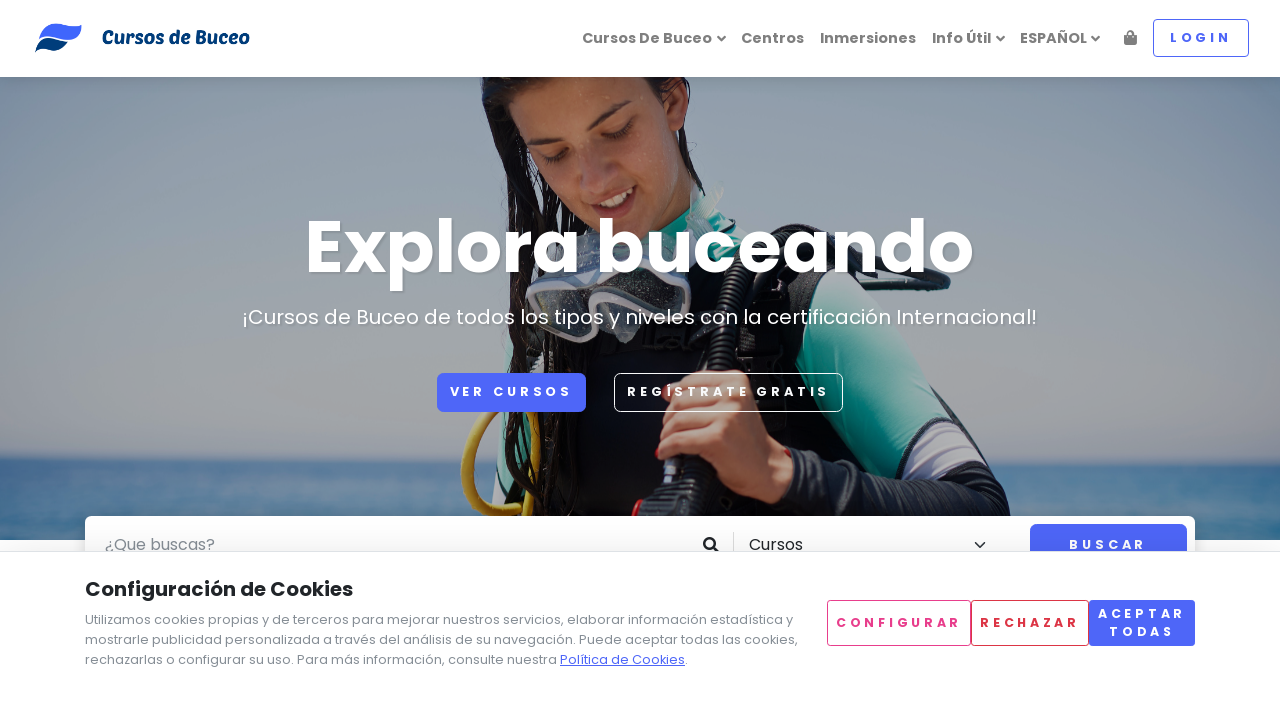

--- FILE ---
content_type: text/html; charset=utf-8
request_url: https://cursosdebuceo.com/
body_size: 137177
content:

    <!DOCTYPE html>
    <html lang="es" class="">

    <head>

        <meta charset="utf-8">
        <meta http-equiv="X-UA-Compatible" content="IE=edge">
        <meta http-equiv="Content-Language" content="ca, en, es, de, fr, it, ru, uk" />
        <title> Cursos de Buceo - La oferta mas completa de cursos de buceo</title>
        <meta name="description" content="Ofertas e informaci&#xF3;n de Cursos de Buceo. &#xBF;Como y Donde es mejor hacerlos? &#xBF;En qu&#xE9; consisten? PADI, SSI, CMAS y Otros.">
        <meta name="viewport" content="width=device-width, initial-scale=1">
        <meta name="robots" content="all,follow">
        
        
        <!-- Canonical URL (only if not already defined in view) -->
            <link rel="canonical" href="https://cursosdebuceo.com/" />
        
        <!-- Hreflang tags for multilingual SEO -->
            <link rel="alternate" href="https://cursosdebuceo.com/" hreflang="ca" />
            <link rel="alternate" href="https://cursosdebuceo.com/" hreflang="en" />
            <link rel="alternate" href="https://cursosdebuceo.com/" hreflang="es" />
            <link rel="alternate" href="https://cursosdebuceo.com/" hreflang="de" />
            <link rel="alternate" href="https://cursosdebuceo.com/" hreflang="fr" />
            <link rel="alternate" href="https://cursosdebuceo.com/" hreflang="it" />
            <link rel="alternate" href="https://cursosdebuceo.com/" hreflang="ru" />
            <link rel="alternate" href="https://cursosdebuceo.com/" hreflang="uk" />
        
        <!-- Default language fallback -->
        <link rel="alternate" href="https://cursosdebuceo.com/" hreflang="x-default" />
    <!-- Price Slider Stylesheets -->
    <link rel="stylesheet" href="/vendor/nouislider/nouislider.css">
    <!-- Google fonts - Playfair Display-->
    <link rel="stylesheet" href="https://fonts.googleapis.com/css?family=Playfair+Display:400,400i,700">
    <!-- Google fonts - Poppins-->
    <link rel="stylesheet" href="https://fonts.googleapis.com/css?family=Poppins:300,400,400i,700">
    <!-- swiper-->
    <link rel="stylesheet" href="https://cdnjs.cloudflare.com/ajax/libs/Swiper/4.4.1/css/swiper.min.css">
    <!-- Magnigic Popup-->
    <link rel="stylesheet" href="/vendor/magnific-popup/magnific-popup.css">
    <!-- Leaflet Maps-->
    <link rel="stylesheet" href="https://unpkg.com/leaflet@1.3.4/dist/leaflet.css" integrity="sha512-puBpdR0798OZvTTbP4A8Ix/l+A4dHDD0DGqYW6RQ+9jxkRFclaxxQb/SJAWZfWAkuyeQUytO7+7N4QKrDh+drA==" crossorigin="">
    <!-- Bootstrap core -->
    <link rel="stylesheet" href="https://cdn.jsdelivr.net/npm/bootstrap@5.3.3/dist/css/bootstrap.min.css" crossorigin="anonymous" integrity="sha384-QWTKZyjpPEjISv5WaRU9OFeRpok6YctnYmDr5pNlyT2bRjXh0JMhjY6hW+ALEwIH">
    <!-- theme stylesheet-->
    <link rel="stylesheet" href="/css/style.default.css" id="theme-stylesheet">
        <!-- Favicon-->
        <link rel="shortcut icon" href="/img/photo/favicon.png">
        <!-- Tweaks for older IEs-->
        <!--[if lt IE 9]>
        <script src="https://oss.maxcdn.com/html5shiv/3.7.3/html5shiv.min.js"></script>
        <script src="https://oss.maxcdn.com/respond/1.4.2/respond.min.js"></script><![endif]-->
    <!-- Font Awesome CSS-->
    <link rel="stylesheet" href="https://use.fontawesome.com/releases/v5.8.1/css/all.css" integrity="sha384-50oBUHEmvpQ+1lW4y57PTFmhCaXp0ML5d60M1M7uH2+nqUivzIebhndOJK28anvf" crossorigin="anonymous">
    <!-- Bootstrap backward compatibility helpers-->
    <link rel="stylesheet" href="/css/bootstrap-compat.css">
        <!-- Custom stylesheet - for your changes-->
        <link rel="stylesheet" href="/css/custom.css?v=639014789583951879">




    
        
           
    </head>
    <body style="padding-top: 72px;">
        <div class="position-fixed top-0 start-0 w-100" style="z-index:1055;">
        </div>

                <header class="header">
                    <nav class="navbar navbar-expand-lg fixed-top shadow navbar-light bg-white">
                        <div class="container-fluid">

                           
                            <div class="d-flex align-items-center">
                                <table>
                                    <tr>
                                        <td>
                                            <a href="/" class="navbar-brand py-1">
                                                <img height="35" src="/img/LogoWeb.png" alt="CursosDeBuceo.com Logo">
                                            </a>
                                        </td>
                                        <td>
                                                <img height="35" src="/img/lcursos.png" alt="Cursos de Buceo">
                                        </td>
                                    </tr>
                                </table>

                            </div>
                            <button type="button" data-bs-toggle="collapse" data-bs-target="#navbarCollapse" aria-controls="navbarCollapse" aria-expanded="false" aria-label="Toggle navigation" class="navbar-toggler navbar-toggler-right"><i class="fa fa-bars"></i></button>
                            <!-- Navbar Collapse -->
                            <div id="navbarCollapse" class="collapse navbar-collapse">
                                <form action="#" id="searchcollapsed" class="form-inline mt-4 mb-2 d-sm-none">
                                    <div class="input-label-absolute input-label-absolute-left input-reset w-100">
                                        <label for="searchcollapsed_search" class="label-absolute"><i class="fa fa-search"></i><span class="sr-only">What are you looking for?</span></label>
                                        <input id="searchcollapsed_search" placeholder="Search" aria-label="Search" class="form-control form-control-sm border-0 shadow-0 bg-gray-200">
                                        <button type="reset" class="btn btn-reset btn-sm"><i class="fa-times fas">           </i></button>
                                    </div>
                                </form>
                                <ul class="navbar-nav ms-auto">

                       
                           
                                  
                                    
                                    
                          
                        
                                <li class="nav-item dropdown position-static">
                                    <a href="#" id="cursosDropdown" data-bs-toggle="dropdown" class="nav-link dropdown-toggle">Cursos de Buceo</a>
                                    <div class="dropdown-menu megamenu py-lg-0" aria-labelledby="cursosDropdown">
                                        <div class="row">
                                            <div class="col-lg-9">
                                                <div class="row p-3 pr-lg-0 pl-lg-5 pt-lg-5">
                                                    <div class="col-lg-3">
                                                        <!-- Megamenu list-->
                                                    <h6 class="text-uppercase">Buceo Recreativo</h6>
                                                        <ul class="megamenu-list list-unstyled">
                                                        <li class="megamenu-list-item"><a href="/cursos/Iniciaci&#xF3;n" class="megamenu-list-link">Iniciaci&#xF3;n</a></li>
                                                        <li class="megamenu-list-item"><a href="/cursos/Avanzado" class="megamenu-list-link">Avanzado</a></li>
                                                        <li class="megamenu-list-item"><a href="/cursos/Especialidades" class="megamenu-list-link">Especialidades</a></li>
                                                        </ul>
                                                        <!-- Megamenu list-->
                                                    <h6 class="text-uppercase">Buceo T&#xE9;cnico</h6>
                                                        <ul class="megamenu-list list-unstyled">
                                                        <li class="megamenu-list-item"><a href="/cursos/T&#xE9;cnico" class="megamenu-list-link">Iniciaci&#xF3;n al Buceo T&#xE9;cnico</a></li>
                                                        <li class="megamenu-list-item"><a href="/cursos/T&#xE9;cnico" class="megamenu-list-link">Cursos Avanzados de Buceo T&#xE9;cnico</a></li>
                                                        <li class="megamenu-list-item"><a href="/cursos/Rebreather" class="megamenu-list-link">Buceo con Rebreather</a></li>
                                                        <li class="megamenu-list-item"><a href="/cursos/Cuevas" class="megamenu-list-link">Buceo en Cuevas </a></li>
                                                        </ul>
                                                    </div>
                                                    <div class="col-lg-3">
                                                        <!-- Megamenu list-->
                                                    <h6 class="text-uppercase">Apn&#xE9;a</h6>
                                                        <ul class="megamenu-list list-unstyled">
                                                        <li class="megamenu-list-item"><a href="/cursos/Apn&#xE9;a" class="megamenu-list-link">Apn&#xE9;a B&#xE1;sico</a></li>
                                                        <li class="megamenu-list-item"><a href="/cursos/Apn&#xE9;a" class="megamenu-list-link">Apn&#xE9;a Nivel 1</a></li>
                                                        <li class="megamenu-list-item"><a href="/cursos/Apn&#xE9;a" class="megamenu-list-link">Apn&#xE9;a Nivel 2</a></li>
                                                        </ul>
                                                        <!-- Megamenu list-->
                                                    <h6 class="text-uppercase">Profesional</h6>
                                                        <ul class="megamenu-list list-unstyled">
                                                        <li class="megamenu-list-item"><a href="/cursos/Profesional" class="megamenu-list-link">Instructor de Buceo Recreativo</a></li>
                                                        <li class="megamenu-list-item"><a href="/cursos/Profesional" class="megamenu-list-link">Instructor de Buceo T&#xE9;cnico</a></li>
                                                        <li class="megamenu-list-item"><a href="/cursos/Profesional" class="megamenu-list-link">Instructor de Cuevas</a></li>
                                                        <li class="megamenu-list-item"><a href="/cursos/Profesional" class="megamenu-list-link">Instructor de Apn&#xE9;a</a></li>
                                                        </ul>
                                                    </div>
                                                    <div class="col-lg-3">
                                                        <!-- Megamenu list-->
                                                    <h6 class="text-uppercase">Cursos Online</h6>
                                                        <ul class="megamenu-list list-unstyled">
                                                        <li class="megamenu-list-item"><a href="/Home/ZoologiaMarina" class="megamenu-list-link">Zoolog&#xED;a Marina</a><span class='badge badge-primary ml-1'>Nuevo</span></li>
                                                        
                                                        </ul>
                                                        <!-- Megamenu list-->

                                                    </div>
                                                    <div class="col-lg-3">
                                                        <!-- Megamenu list-->
                                                    <h6 class="text-uppercase">Cursos Recomendados</h6>
                                                        <ul class="megamenu-list list-unstyled">
                                                        <li class="megamenu-list-item"><a href="/cursos/Iniciaci&#xF3;n" class="megamenu-list-link">Para los principantes</a></li>
                                                        <li class="megamenu-list-item"><a href="/cursos/Especialidad" class="megamenu-list-link"> Para buceadores certificados</a></li>
                                                        </ul>
                                                        <!-- Megamenu list-->

                                                    </div>
                                                </div>
                                                <div class="row megamenu-services d-none d-lg-flex pl-lg-5">
                                                    <div class="col-xl-3 col-lg-6 d-flex">
                                                        <div class="megamenu-services-item">
                                                            <svg class="svg-icon megamenu-services-icon">
                                                                <use xlink:href="#destination-map-1"> </use>
                                                            </svg>
                                                            <div>
                                                                <h6 class="text-uppercase">Donde sea</h6>
                                                                <p class="mb-0 text-muted text-sm">encuentra el sitio perfecto.</p>
                                                            </div>
                                                        </div>
                                                    </div>

                                                </div>
                                            </div>
                                            <div class="col-lg-3 d-none d-lg-block"><img src="/img/photo/nino.jpg" alt="" class="bg-image"></div>
                                        </div>
                                    </div>
                                </li>
                        <li class="nav-item">
                            <a class="nav-link" href="/centros">Centros</a>
                        </li>
                                <li class="nav-item">
                                    <a class="nav-link" href="/inmersion">Inmersiones</a>
                                </li>

                                <li class="nav-item dropdown">
                                    <a id="docsDropdownMenuLink" href="#" data-bs-toggle="dropdown" aria-haspopup="true" aria-expanded="false" class="nav-link dropdown-toggle ">
                                        Info &#xDA;til
                                    </a>
                                    <div aria-labelledby="docsDropdownMenuLink" class="dropdown-menu dropdown-menu-end">
                                        <!--h6 class="dropdown-header font-weight-normal">Documentation<h6-->
                                        <a class="dropdown-item" href="/informacion">Informaci&#xF3;n</a>
                                        <a class="dropdown-item" href="/Home/certificadoras">Certificadoras</a>
                                        <a class="dropdown-item" href="/Blog">Blog</a>
                                      
                                        
                                        

                                        <!--<div class="dropdown-divider"></div>-->
                                    </div>
                                </li>
                        
                                

                                <li class="nav-item dropdown mr2">
                                    <a  href="#" id="languageDropdown" data-bs-toggle="dropdown" aria-haspopup="true" aria-expanded="false" class="nav-link dropdown-toggle">
                                        <span class="align-middle">ESPA&#xD1;OL</span>
                                    </a>
                                    <div class="dropdown-menu dropdown-menu-end" aria-labelledby="languageDropdown">
                                            <a class="dropdown-item" href="/?culture=ca">
                                                <span class="align-middle">Catalan</span>
                                            </a>
                                            <a class="dropdown-item" href="/?culture=en">
                                                <span class="align-middle">English</span>
                                            </a>
                                            <a class="dropdown-item" href="/?culture=es">
                                                <span class="align-middle">Spanish</span>
                                            </a>
                                            <a class="dropdown-item" href="/?culture=de">
                                                <span class="align-middle">German</span>
                                            </a>
                                            <a class="dropdown-item" href="/?culture=fr">
                                                <span class="align-middle">French</span>
                                            </a>
                                            <a class="dropdown-item" href="/?culture=it">
                                                <span class="align-middle">Italian</span>
                                            </a>
                                            <a class="dropdown-item" href="/?culture=ru">
                                                <span class="align-middle">Russian</span>
                                            </a>
                                            <a class="dropdown-item" href="/?culture=uk">
                                                <span class="align-middle">Ukranian</span>
                                            </a>
                                    </div>
                                </li>
                             


                                <li class="nav-item ms-lg-2">
                                    <a href="/cart" class="nav-link d-flex align-items-center position-relative">
                                        <span class="position-relative">
                                            <i class="fas fa-shopping-bag"></i>
                                        </span>
                                    </a>
                                </li>

                                    <li class="nav-item ms-lg-2">
                                        <a href="/account/login" class="btn btn-outline-primary px-3 py-2 rounded-1">Login</a>
                                    </li>

                            </ul>
                        </div>
                    </div>
               
                </nav>
                </header>


        









    <section style="background-image: url('/img/photo/index-11.png');" class="d-flex align-items-center dark-overlay bg-cover">
        <div class="container py-6 py-lg-7 text-white overlay-content text-center">
            <div class="row">
                <div class="col-xl-10 mx-auto">
                <h1 class="display-3 fw-bold text-shadow">Explora buceando</h1>
                <p class="text-lg text-shadow">&#xA1;Cursos de Buceo de todos los tipos y niveles con la certificaci&#xF3;n Internacional!</p>
                     <div class="mb-0 ">
                    <a href="/es/Cursos" class="btn mt-4  btn-primary mr-4">Ver cursos</a>
                    <a href="/es/Usuario/Registrarse" class="btn mt-4 btn-outline-light">Reg&#xED;strate gratis</a>
                    </div>
                </div>
            </div>
        </div>
    </section>


<section class="container ">
    <div class="search-bar rounded p-3 p-lg-2 position-relative mt-n4 z-index-50 ">
        <form method="post" action="/Home/QSerch">
            
            
            <div class="row">
                <div class="col-lg-7 d-flex align-items-center form-group">
                    <input type="search" name="q" placeholder="&#xBF;Que buscas?" class="form-control border-0 shadow-0">
                    <i class="fa fa-search"></i>
                </div>

                <div class="col-md-6 col-lg-3 d-flex align-items-center form-group no-divider">
                    <select name="qs" class="form-select search-select" aria-label="&#xBF;Que buscas?">
                        <option value="cu:" selected>Cursos</option>
                        <option value="bg:">Blogs</option>
                        <option value="ce:">Centros</option>
                    </select>
                </div>
                <div class="col-lg-2 form-group mb-0">
                    <button type="submit" class="btn btn-primary btn-block h-100">Buscar </button>
                </div>
            </div>
        <input name="__RequestVerificationToken" type="hidden" value="CfDJ8M41HnNwHHhIjLapNzlJm_oeZAF-AQlgLQ9sgUutPrqLeYXCabBM516EGboH-acC4RijeqAPV1KRxvvoUCiRq4tRJcHb1BIbVhb25SSHElYCGpGEr9ursDP_WOHO2e9CMCR8pxOZsIerS1Sp_V2MluE" /></form>
    </div>
</section>


<section class="py-4 mt-5 ">
    <div class="container">
        <div class="row">
            

            <div class="d-flex align-items-lg-stretch mb-4 col-lg-6">
                <div style=" background: center center url('/img/photo/log-dig-new.png') no-repeat; background-size: cover;" class="card shadow-lg border-0 w-100 border-0">
                    <a href="/es/Home/certificadoras" class="tile-link" target="_blank"> </a>
                    <div class="d-flex align-items-center h-100 text-white justify-content-center px-lg-4 py-6 py-lg-7">
                        <h2 class="text-center text-shadow text-primary text-uppercase mb-0">&#xBF;Qu&#xE9; es la licencia de buceo?</h2>
                    </div>
                </div>
            </div>

            <div class="d-flex align-items-lg-stretch mb-4 col-lg-6">
                <div style=" background: center center url('/img/photo/cursos-de-buceo.png') no-repeat; background-size: cover;" class="card shadow-lg border-0  w-100 border-0">
                    <a href="/informacion" class="tile-link"> </a>
                    <div class="d-flex align-items-center h-100  justify-content-center py-6 py-lg-7">
                        <h2 class="text-center text-shadow text-primary text-uppercase mb-0">Gu&#xED;a de niveles de los cursos PADI</h2>
                    </div>
                </div>
            </div>
        </div>
    </div>
</section>
<section class="py-4">
    <div class="container">
        <h4 class="mb-4 ">
            Ofertas de cursos de buceo:
        </h4>
        <div class="d-flex justify-content-between align-items-center flex-column flex-md-row mb-4">
        </div>
        <div class="col-md-4 d-md-flex align-items-center justify-content-end">
        </div>
        <div id="cursos" class="row">


<div data-marker-id="59c0c8e33b1527bfe2abaf92" class="col-sm-6 col-lg-4 mb-5" itemscope itemtype="https://schema.org/Course">
        <article class="course-card course-card--basic course-card--plain h-100 position-relative" role="article">
            <div class="course-card__media">
                <img src="https://cdbpro.blob.core.windows.net/pro/Curso/35-27c98d8c-8665-4943-8083-08a51387e579.jpg" alt="KARAPAT DIVE GRAN CANARIA" class="course-card__image" itemprop="image" />
                <div class="course-card__favorite" style="z-index: 2;">
                        <a href="/account/login" class="course-card__favorite-btn" aria-label="Inicia sesión para guardar">
                            <i class="fas fa-heart text-white-50" style="font-size:1.5rem;"></i>
                        </a>
                </div>
                <div class="course-card__provider">
                        <img src="https://cdbpro.blob.core.windows.net/pro/Centro/20-logo-KARAPAT_DIVE_GRAN_CANARIA.jpg" alt="KARAPAT DIVE GRAN CANARIA" class="course-card__provider-avatar" />
                    <span class="course-card__provider-name text-uppercase">KARAPAT DIVE GRAN CANARIA</span>
                </div>
            </div>
            <div class="course-card__body">
                <div class="course-card__meta">
                    <span class="course-card__rating">
                        <i class='fas fa-star text-warning'></i> <i class='fas fa-star text-warning'></i> <i class='fas fa-star text-warning'></i> <i class='fas fa-star text-warning'></i> <i class='fas fa-star text-warning'></i> 
                    </span>
                </div>

                <h6 class="course-card__title" itemprop="name">
                    <a href="/cursos/las-palmas/try-scuba-bautizo/20-24" class="course-card__title-link stretched-link">Prueba el buceo (Bautizo)</a>
                </h6>

                    <div class="course-card__cert-under text-uppercase" itemprop="provider" itemscope itemtype="https://schema.org/Organization">
                        <span itemprop="name">SSI</span>
                    </div>

                    <p class="course-card__summary text-muted">
Duraci&#xF3;n: 3 horas                    </p>

                <p class="course-card__location text-muted" itemprop="location" itemscope itemtype="https://schema.org/Place">
                    <span itemprop="address" itemscope itemtype="https://schema.org/PostalAddress">
                        <span itemprop="addressLocality">Telde</span>,
                        <span itemprop="addressRegion">Las Palmas</span>
                    </span>
                </p>

                <div class="course-card__footer d-flex justify-content-between align-items-end">
                    <div class="course-card__price" itemprop="offers" itemscope itemtype="https://schema.org/Offer">
                            <meta itemprop="price" content="75,00" />
                            <meta itemprop="priceCurrency" content="EUR" />
                            <meta itemprop="availability" content="https://schema.org/InStock" />
                            <meta itemprop="url" content="https://cursosdebuceo.com@link" />
                            <span class="course-card__price-value">75,00</span>
                            <span class="course-card__price-currency text-uppercase ml-1">EUR</span>
                    </div>
                </div>
            </div>
        </article>
</div>

<script>
function cuLike(id, btn) {
    var icon = $(btn).find('i');
    
    $.post('/ws/Culike/' + id, "", function (theResponse) {
        theResponse = $.trim(theResponse);
        
        if (theResponse == 'ok') {
            if (icon.hasClass('text-muted')) {
                // Dar like
                icon.removeClass('text-muted');
                icon.addClass('text-danger');
            }
            else {
                // Quitar like
                icon.removeClass('text-danger');
                icon.addClass('text-muted');
            }
        }
    }).fail(function(jqXHR) {
        if (jqXHR && jqXHR.status === 401) {
            var returnUrl = encodeURIComponent(window.location.pathname + window.location.search);
            window.location.href = '/account/login?returnUrl=' + returnUrl;
        } else {
            alert('Error al procesar el like. Por favor, intenta de nuevo.');
        }
    });
}
</script>


<div data-marker-id="59c0c8e33b1527bfe2abaf92" class="col-sm-6 col-lg-4 mb-5" itemscope itemtype="https://schema.org/Course">
        <article class="course-card course-card--basic course-card--plain h-100 position-relative" role="article">
            <div class="course-card__media">
                <img src="https://cdbpro.blob.core.windows.net/pro/Curso/35-89a2b1f0-3170-4811-bf45-a4443f4c03a1.jpg" alt="OCEANOS DIVING CENTER" class="course-card__image" itemprop="image" />
                <div class="course-card__favorite" style="z-index: 2;">
                        <a href="/account/login" class="course-card__favorite-btn" aria-label="Inicia sesión para guardar">
                            <i class="fas fa-heart text-white-50" style="font-size:1.5rem;"></i>
                        </a>
                </div>
                <div class="course-card__provider">
                        <img src="https://cdbpro.blob.core.windows.net/pro/Centro/22-logo-OCEANOS_DIVING_CENTER.jpg" alt="OCEANOS DIVING CENTER" class="course-card__provider-avatar" />
                    <span class="course-card__provider-name text-uppercase">OCEANOS DIVING CENTER</span>
                </div>
            </div>
            <div class="course-card__body">
                <div class="course-card__meta">
                    <span class="course-card__rating">
                        <i class='fas fa-star text-warning'></i> <i class='fas fa-star text-warning'></i> <i class='fas fa-star text-warning'></i> <i class='fas fa-star text-warning'></i> <i class='fas fa-star text-warning'></i> 
                    </span>
                </div>

                <h6 class="course-card__title" itemprop="name">
                    <a href="/cursos/girona/bautizo/22-28" class="course-card__title-link stretched-link">Bautizo</a>
                </h6>

                    <div class="course-card__cert-under text-uppercase" itemprop="provider" itemscope itemtype="https://schema.org/Organization">
                        <span itemprop="name">PADI</span>
                    </div>

                    <p class="course-card__summary text-muted">
Duraci&#xF3;n: 2 horas                    </p>

                <p class="course-card__location text-muted" itemprop="location" itemscope itemtype="https://schema.org/Place">
                    <span itemprop="address" itemscope itemtype="https://schema.org/PostalAddress">
                        <span itemprop="addressLocality"> Lloret de Mar - Urb. Cala Canyelles </span>,
                        <span itemprop="addressRegion">Girona</span>
                    </span>
                </p>

                <div class="course-card__footer d-flex justify-content-between align-items-end">
                    <div class="course-card__price" itemprop="offers" itemscope itemtype="https://schema.org/Offer">
                            <meta itemprop="price" content="65,00" />
                            <meta itemprop="priceCurrency" content="EUR" />
                            <meta itemprop="availability" content="https://schema.org/InStock" />
                            <meta itemprop="url" content="https://cursosdebuceo.com@link" />
                            <span class="course-card__price-value">65,00</span>
                            <span class="course-card__price-currency text-uppercase ml-1">EUR</span>
                    </div>
                </div>
            </div>
        </article>
</div>

<script>
function cuLike(id, btn) {
    var icon = $(btn).find('i');
    
    $.post('/ws/Culike/' + id, "", function (theResponse) {
        theResponse = $.trim(theResponse);
        
        if (theResponse == 'ok') {
            if (icon.hasClass('text-muted')) {
                // Dar like
                icon.removeClass('text-muted');
                icon.addClass('text-danger');
            }
            else {
                // Quitar like
                icon.removeClass('text-danger');
                icon.addClass('text-muted');
            }
        }
    }).fail(function(jqXHR) {
        if (jqXHR && jqXHR.status === 401) {
            var returnUrl = encodeURIComponent(window.location.pathname + window.location.search);
            window.location.href = '/account/login?returnUrl=' + returnUrl;
        } else {
            alert('Error al procesar el like. Por favor, intenta de nuevo.');
        }
    });
}
</script>


<div data-marker-id="59c0c8e33b1527bfe2abaf92" class="col-sm-6 col-lg-4 mb-5" itemscope itemtype="https://schema.org/Course">
        <article class="course-card course-card--basic course-card--plain h-100 position-relative" role="article">
            <div class="course-card__media">
                <img src="https://cdbpro.blob.core.windows.net/pro/Curso/35-d0760e81-4371-453b-a1c6-a29c7313e0a5.jpg" alt="SUPERDIVE TOSSA" class="course-card__image" itemprop="image" />
                <div class="course-card__favorite" style="z-index: 2;">
                        <a href="/account/login" class="course-card__favorite-btn" aria-label="Inicia sesión para guardar">
                            <i class="fas fa-heart text-white-50" style="font-size:1.5rem;"></i>
                        </a>
                </div>
                <div class="course-card__provider">
                        <img src="https://cdbpro.blob.core.windows.net/pro/Centro/31-logo-SUPERDIVE_TOSSA.jpg" alt="SUPERDIVE TOSSA" class="course-card__provider-avatar" />
                    <span class="course-card__provider-name text-uppercase">SUPERDIVE TOSSA</span>
                </div>
            </div>
            <div class="course-card__body">
                <div class="course-card__meta">
                    <span class="course-card__rating">
                        <i class='fas fa-star text-warning'></i> <i class='fas fa-star text-warning'></i> <i class='fas fa-star text-warning'></i> <i class='fas fa-star text-warning'></i> <i class='fas fa-star text-warning'></i> 
                    </span>
                </div>

                <h6 class="course-card__title" itemprop="name">
                    <a href="/cursos/girona/bautizo-de-mar/31-38" class="course-card__title-link stretched-link">Bautizo de Mar</a>
                </h6>

                    <div class="course-card__cert-under text-uppercase" itemprop="provider" itemscope itemtype="https://schema.org/Organization">
                        <span itemprop="name">PADI</span>
                    </div>

                    <p class="course-card__summary text-muted">
Inmersiones: 1 &#xB7; Duraci&#xF3;n: 3 horas                    </p>

                <p class="course-card__location text-muted" itemprop="location" itemscope itemtype="https://schema.org/Place">
                    <span itemprop="address" itemscope itemtype="https://schema.org/PostalAddress">
                        <span itemprop="addressLocality">Tossa de Mar</span>,
                        <span itemprop="addressRegion">Girona</span>
                    </span>
                </p>

                <div class="course-card__footer d-flex justify-content-between align-items-end">
                    <div class="course-card__price" itemprop="offers" itemscope itemtype="https://schema.org/Offer">
                            <meta itemprop="price" content="55,00" />
                            <meta itemprop="priceCurrency" content="EUR" />
                            <meta itemprop="availability" content="https://schema.org/InStock" />
                            <meta itemprop="url" content="https://cursosdebuceo.com@link" />
                            <span class="course-card__price-value">55,00</span>
                            <span class="course-card__price-currency text-uppercase ml-1">EUR</span>
                    </div>
                </div>
            </div>
        </article>
</div>

<script>
function cuLike(id, btn) {
    var icon = $(btn).find('i');
    
    $.post('/ws/Culike/' + id, "", function (theResponse) {
        theResponse = $.trim(theResponse);
        
        if (theResponse == 'ok') {
            if (icon.hasClass('text-muted')) {
                // Dar like
                icon.removeClass('text-muted');
                icon.addClass('text-danger');
            }
            else {
                // Quitar like
                icon.removeClass('text-danger');
                icon.addClass('text-muted');
            }
        }
    }).fail(function(jqXHR) {
        if (jqXHR && jqXHR.status === 401) {
            var returnUrl = encodeURIComponent(window.location.pathname + window.location.search);
            window.location.href = '/account/login?returnUrl=' + returnUrl;
        } else {
            alert('Error al procesar el like. Por favor, intenta de nuevo.');
        }
    });
}
</script>


<div data-marker-id="59c0c8e33b1527bfe2abaf92" class="col-sm-6 col-lg-4 mb-5" itemscope itemtype="https://schema.org/Course">
        <article class="course-card course-card--basic course-card--plain h-100 position-relative" role="article">
            <div class="course-card__media">
                <img src="https://cdbpro.blob.core.windows.net/pro/Curso/35-5a606272-e72c-45a7-b13a-3d654313d78c.jpg" alt="DIVE CENTER EL MAR DE VALENCIA" class="course-card__image" itemprop="image" />
                <div class="course-card__favorite" style="z-index: 2;">
                        <a href="/account/login" class="course-card__favorite-btn" aria-label="Inicia sesión para guardar">
                            <i class="fas fa-heart text-white-50" style="font-size:1.5rem;"></i>
                        </a>
                </div>
                <div class="course-card__provider">
                        <img src="https://cdbpro.blob.core.windows.net/pro/Centro/56-logo-DIVE_CENTER_EL_MAR_DE_VALENCIA.jpg" alt="DIVE CENTER EL MAR DE VALENCIA" class="course-card__provider-avatar" />
                    <span class="course-card__provider-name text-uppercase">DIVE CENTER EL MAR DE VALENCIA</span>
                </div>
            </div>
            <div class="course-card__body">
                <div class="course-card__meta">
                    <span class="course-card__rating">
                        <i class='fas fa-star text-warning'></i> <i class='fas fa-star text-warning'></i> <i class='fas fa-star text-warning'></i> <i class='fas fa-star text-warning'></i> <i class='fas fa-star text-warning'></i> 
                    </span>
                </div>

                <h6 class="course-card__title" itemprop="name">
                    <a href="/cursos/valencia/bautismo-de-buceo/56-51" class="course-card__title-link stretched-link">BAUTISMO DE BUCEO</a>
                </h6>

                    <div class="course-card__cert-under text-uppercase" itemprop="provider" itemscope itemtype="https://schema.org/Organization">
                        <span itemprop="name">PADI</span>
                    </div>

                    <p class="course-card__summary text-muted">
Duraci&#xF3;n: 1 d&#xED;a                    </p>

                <p class="course-card__location text-muted" itemprop="location" itemscope itemtype="https://schema.org/Place">
                    <span itemprop="address" itemscope itemtype="https://schema.org/PostalAddress">
                        <span itemprop="addressLocality">Valencia</span>,
                        <span itemprop="addressRegion">Valencia</span>
                    </span>
                </p>

                <div class="course-card__footer d-flex justify-content-between align-items-end">
                    <div class="course-card__price" itemprop="offers" itemscope itemtype="https://schema.org/Offer">
                            <meta itemprop="price" content="50,00" />
                            <meta itemprop="priceCurrency" content="EUR" />
                            <meta itemprop="availability" content="https://schema.org/InStock" />
                            <meta itemprop="url" content="https://cursosdebuceo.com@link" />
                            <span class="course-card__price-value">50,00</span>
                            <span class="course-card__price-currency text-uppercase ml-1">EUR</span>
                    </div>
                </div>
            </div>
        </article>
</div>

<script>
function cuLike(id, btn) {
    var icon = $(btn).find('i');
    
    $.post('/ws/Culike/' + id, "", function (theResponse) {
        theResponse = $.trim(theResponse);
        
        if (theResponse == 'ok') {
            if (icon.hasClass('text-muted')) {
                // Dar like
                icon.removeClass('text-muted');
                icon.addClass('text-danger');
            }
            else {
                // Quitar like
                icon.removeClass('text-danger');
                icon.addClass('text-muted');
            }
        }
    }).fail(function(jqXHR) {
        if (jqXHR && jqXHR.status === 401) {
            var returnUrl = encodeURIComponent(window.location.pathname + window.location.search);
            window.location.href = '/account/login?returnUrl=' + returnUrl;
        } else {
            alert('Error al procesar el like. Por favor, intenta de nuevo.');
        }
    });
}
</script>


<div data-marker-id="59c0c8e33b1527bfe2abaf92" class="col-sm-6 col-lg-4 mb-5" itemscope itemtype="https://schema.org/Course">
        <article class="course-card course-card--basic course-card--plain h-100 position-relative" role="article">
            <div class="course-card__media">
                <img src="https://cdbpro.blob.core.windows.net/pro/Curso/35-b892a9d9-d29e-473e-bf69-a685cd1f69c2.jpg" alt="AMETLLA DIVING" class="course-card__image" itemprop="image" />
                <div class="course-card__favorite" style="z-index: 2;">
                        <a href="/account/login" class="course-card__favorite-btn" aria-label="Inicia sesión para guardar">
                            <i class="fas fa-heart text-white-50" style="font-size:1.5rem;"></i>
                        </a>
                </div>
                <div class="course-card__provider">
                        <img src="https://cdbpro.blob.core.windows.net/pro/Centro/160-logo-ametlla-diving.jpg" alt="AMETLLA DIVING" class="course-card__provider-avatar" />
                    <span class="course-card__provider-name text-uppercase">AMETLLA DIVING</span>
                </div>
            </div>
            <div class="course-card__body">
                <div class="course-card__meta">
                    <span class="course-card__rating">
                        <i class='fas fa-star text-warning'></i> <i class='fas fa-star text-warning'></i> <i class='fas fa-star text-warning'></i> <i class='fas fa-star text-warning'></i> <i class='fas fa-star text-warning'></i> 
                    </span>
                </div>

                <h6 class="course-card__title" itemprop="name">
                    <a href="/cursos/tarragona/bautizo-de-buceo/160-82" class="course-card__title-link stretched-link">BAUTIZO DE BUCEO</a>
                </h6>

                    <div class="course-card__cert-under text-uppercase" itemprop="provider" itemscope itemtype="https://schema.org/Organization">
                        <span itemprop="name">PADI</span>
                    </div>

                    <p class="course-card__summary text-muted">
Inmersiones: 1 &#xB7; Duraci&#xF3;n: 2-2,5 horas                    </p>

                <p class="course-card__location text-muted" itemprop="location" itemscope itemtype="https://schema.org/Place">
                    <span itemprop="address" itemscope itemtype="https://schema.org/PostalAddress">
                        <span itemprop="addressLocality">L&#x27;Ametlla de Mar</span>,
                        <span itemprop="addressRegion">Tarragona</span>
                    </span>
                </p>

                <div class="course-card__footer d-flex justify-content-between align-items-end">
                    <div class="course-card__price" itemprop="offers" itemscope itemtype="https://schema.org/Offer">
                            <meta itemprop="price" content="60,00" />
                            <meta itemprop="priceCurrency" content="EUR" />
                            <meta itemprop="availability" content="https://schema.org/InStock" />
                            <meta itemprop="url" content="https://cursosdebuceo.com@link" />
                            <span class="course-card__price-value">60,00</span>
                            <span class="course-card__price-currency text-uppercase ml-1">EUR</span>
                    </div>
                </div>
            </div>
        </article>
</div>

<script>
function cuLike(id, btn) {
    var icon = $(btn).find('i');
    
    $.post('/ws/Culike/' + id, "", function (theResponse) {
        theResponse = $.trim(theResponse);
        
        if (theResponse == 'ok') {
            if (icon.hasClass('text-muted')) {
                // Dar like
                icon.removeClass('text-muted');
                icon.addClass('text-danger');
            }
            else {
                // Quitar like
                icon.removeClass('text-danger');
                icon.addClass('text-muted');
            }
        }
    }).fail(function(jqXHR) {
        if (jqXHR && jqXHR.status === 401) {
            var returnUrl = encodeURIComponent(window.location.pathname + window.location.search);
            window.location.href = '/account/login?returnUrl=' + returnUrl;
        } else {
            alert('Error al procesar el like. Por favor, intenta de nuevo.');
        }
    });
}
</script>


<div data-marker-id="59c0c8e33b1527bfe2abaf92" class="col-sm-6 col-lg-4 mb-5" itemscope itemtype="https://schema.org/Course">
        <article class="course-card course-card--basic course-card--plain h-100 position-relative" role="article">
            <div class="course-card__media">
                <img src="https://cdbpro.blob.core.windows.net/pro/Curso/35-c4768eb6-dab1-4f85-be7f-494627d5a5f8.jpg" alt="AMETLLA DIVING" class="course-card__image" itemprop="image" />
                <div class="course-card__favorite" style="z-index: 2;">
                        <a href="/account/login" class="course-card__favorite-btn" aria-label="Inicia sesión para guardar">
                            <i class="fas fa-heart text-white-50" style="font-size:1.5rem;"></i>
                        </a>
                </div>
                <div class="course-card__provider">
                        <img src="https://cdbpro.blob.core.windows.net/pro/Centro/160-logo-ametlla-diving.jpg" alt="AMETLLA DIVING" class="course-card__provider-avatar" />
                    <span class="course-card__provider-name text-uppercase">AMETLLA DIVING</span>
                </div>
            </div>
            <div class="course-card__body">
                <div class="course-card__meta">
                    <span class="course-card__rating">
                        <i class='fas fa-star text-warning'></i> <i class='fas fa-star text-warning'></i> <i class='fas fa-star text-warning'></i> <i class='fas fa-star text-warning'></i> <i class='fas fa-star text-warning'></i> 
                    </span>
                </div>

                <h6 class="course-card__title" itemprop="name">
                    <a href="/cursos/tarragona/bautismo-de-buceo-para-ninos/160-89" class="course-card__title-link stretched-link">BAUTISMO DE BUCEO PARA NI&#xD1;OS</a>
                </h6>

                    <div class="course-card__cert-under text-uppercase" itemprop="provider" itemscope itemtype="https://schema.org/Organization">
                        <span itemprop="name">PADI</span>
                    </div>

                    <p class="course-card__summary text-muted">
Duraci&#xF3;n: 2-2,5 horas                    </p>

                <p class="course-card__location text-muted" itemprop="location" itemscope itemtype="https://schema.org/Place">
                    <span itemprop="address" itemscope itemtype="https://schema.org/PostalAddress">
                        <span itemprop="addressLocality">L&#x27;Ametlla de Mar</span>,
                        <span itemprop="addressRegion">Tarragona</span>
                    </span>
                </p>

                <div class="course-card__footer d-flex justify-content-between align-items-end">
                    <div class="course-card__price" itemprop="offers" itemscope itemtype="https://schema.org/Offer">
                            <meta itemprop="price" content="60,00" />
                            <meta itemprop="priceCurrency" content="EUR" />
                            <meta itemprop="availability" content="https://schema.org/InStock" />
                            <meta itemprop="url" content="https://cursosdebuceo.com@link" />
                            <span class="course-card__price-value">60,00</span>
                            <span class="course-card__price-currency text-uppercase ml-1">EUR</span>
                    </div>
                </div>
            </div>
        </article>
</div>

<script>
function cuLike(id, btn) {
    var icon = $(btn).find('i');
    
    $.post('/ws/Culike/' + id, "", function (theResponse) {
        theResponse = $.trim(theResponse);
        
        if (theResponse == 'ok') {
            if (icon.hasClass('text-muted')) {
                // Dar like
                icon.removeClass('text-muted');
                icon.addClass('text-danger');
            }
            else {
                // Quitar like
                icon.removeClass('text-danger');
                icon.addClass('text-muted');
            }
        }
    }).fail(function(jqXHR) {
        if (jqXHR && jqXHR.status === 401) {
            var returnUrl = encodeURIComponent(window.location.pathname + window.location.search);
            window.location.href = '/account/login?returnUrl=' + returnUrl;
        } else {
            alert('Error al procesar el like. Por favor, intenta de nuevo.');
        }
    });
}
</script>


<div data-marker-id="59c0c8e33b1527bfe2abaf92" class="col-sm-6 col-lg-4 mb-5" itemscope itemtype="https://schema.org/Course">
        <article class="course-card course-card--basic course-card--plain h-100 position-relative" role="article">
            <div class="course-card__media">
                <img src="https://cdbpro.blob.core.windows.net/pro/Curso/182-05f27846-f5c9-45d7-9aba-a1bc44972848.jpg" alt="DIVING &amp; COMBAT " class="course-card__image" itemprop="image" />
                <div class="course-card__favorite" style="z-index: 2;">
                        <a href="/account/login" class="course-card__favorite-btn" aria-label="Inicia sesión para guardar">
                            <i class="fas fa-heart text-white-50" style="font-size:1.5rem;"></i>
                        </a>
                </div>
                <div class="course-card__provider">
                        <img src="https://cdbpro.blob.core.windows.net/pro/Centro/159-logo-diving-_-combat.jpg" alt="DIVING &amp; COMBAT " class="course-card__provider-avatar" />
                    <span class="course-card__provider-name text-uppercase">DIVING &amp; COMBAT </span>
                </div>
            </div>
            <div class="course-card__body">
                <div class="course-card__meta">
                    <span class="course-card__rating">
                        <i class='far fa-star text-warning'></i> <i class='far fa-star text-warning'></i> <i class='far fa-star text-warning'></i> <i class='far fa-star text-warning'></i> <i class='far fa-star text-warning'></i> 
                    </span>
                </div>

                <h6 class="course-card__title" itemprop="name">
                    <a href="/cursos/girona/bautizo-de-mar/159-93" class="course-card__title-link stretched-link">BAUTIZO DE MAR</a>
                </h6>

                    <div class="course-card__cert-under text-uppercase" itemprop="provider" itemscope itemtype="https://schema.org/Organization">
                        <span itemprop="name">PADI</span>
                    </div>

                    <p class="course-card__summary text-muted">
Duraci&#xF3;n: 2,5 horas                    </p>

                <p class="course-card__location text-muted" itemprop="location" itemscope itemtype="https://schema.org/Place">
                    <span itemprop="address" itemscope itemtype="https://schema.org/PostalAddress">
                        <span itemprop="addressLocality">Tossa de Mar</span>,
                        <span itemprop="addressRegion">Girona</span>
                    </span>
                </p>

                <div class="course-card__footer d-flex justify-content-between align-items-end">
                    <div class="course-card__price" itemprop="offers" itemscope itemtype="https://schema.org/Offer">
                            <meta itemprop="price" content="70,00" />
                            <meta itemprop="priceCurrency" content="EUR" />
                            <meta itemprop="availability" content="https://schema.org/InStock" />
                            <meta itemprop="url" content="https://cursosdebuceo.com@link" />
                            <span class="course-card__price-value">70,00</span>
                            <span class="course-card__price-currency text-uppercase ml-1">EUR</span>
                    </div>
                </div>
            </div>
        </article>
</div>

<script>
function cuLike(id, btn) {
    var icon = $(btn).find('i');
    
    $.post('/ws/Culike/' + id, "", function (theResponse) {
        theResponse = $.trim(theResponse);
        
        if (theResponse == 'ok') {
            if (icon.hasClass('text-muted')) {
                // Dar like
                icon.removeClass('text-muted');
                icon.addClass('text-danger');
            }
            else {
                // Quitar like
                icon.removeClass('text-danger');
                icon.addClass('text-muted');
            }
        }
    }).fail(function(jqXHR) {
        if (jqXHR && jqXHR.status === 401) {
            var returnUrl = encodeURIComponent(window.location.pathname + window.location.search);
            window.location.href = '/account/login?returnUrl=' + returnUrl;
        } else {
            alert('Error al procesar el like. Por favor, intenta de nuevo.');
        }
    });
}
</script>


<div data-marker-id="59c0c8e33b1527bfe2abaf92" class="col-sm-6 col-lg-4 mb-5" itemscope itemtype="https://schema.org/Course">
        <article class="course-card course-card--basic course-card--plain h-100 position-relative" role="article">
            <div class="course-card__media">
                <img src="https://cdbpro.blob.core.windows.net/pro/Curso/35-b872a900-5ec1-4442-92a9-00032228a05e.jpg" alt="CELACANTO" class="course-card__image" itemprop="image" />
                <div class="course-card__favorite" style="z-index: 2;">
                        <a href="/account/login" class="course-card__favorite-btn" aria-label="Inicia sesión para guardar">
                            <i class="fas fa-heart text-white-50" style="font-size:1.5rem;"></i>
                        </a>
                </div>
                <div class="course-card__provider">
                        <img src="https://cdbpro.blob.core.windows.net/pro/Centro/70-logo-CELACANTO.jpg" alt="CELACANTO" class="course-card__provider-avatar" />
                    <span class="course-card__provider-name text-uppercase">CELACANTO</span>
                </div>
            </div>
            <div class="course-card__body">
                <div class="course-card__meta">
                    <span class="course-card__rating">
                        <i class='far fa-star text-warning'></i> <i class='far fa-star text-warning'></i> <i class='far fa-star text-warning'></i> <i class='far fa-star text-warning'></i> <i class='far fa-star text-warning'></i> 
                    </span>
                </div>

                <h6 class="course-card__title" itemprop="name">
                    <a href="/cursos/alicante/bautismo-de-buceo/70-94" class="course-card__title-link stretched-link">Bautismo de Buceo</a>
                </h6>

                    <div class="course-card__cert-under text-uppercase" itemprop="provider" itemscope itemtype="https://schema.org/Organization">
                        <span itemprop="name">ACUC</span>
                    </div>

                    <p class="course-card__summary text-muted">
Duraci&#xF3;n: 3 horas                    </p>

                <p class="course-card__location text-muted" itemprop="location" itemscope itemtype="https://schema.org/Place">
                    <span itemprop="address" itemscope itemtype="https://schema.org/PostalAddress">
                        <span itemprop="addressLocality">Altea</span>,
                        <span itemprop="addressRegion">Alicante</span>
                    </span>
                </p>

                <div class="course-card__footer d-flex justify-content-between align-items-end">
                    <div class="course-card__price" itemprop="offers" itemscope itemtype="https://schema.org/Offer">
                            <meta itemprop="price" content="65,00" />
                            <meta itemprop="priceCurrency" content="EUR" />
                            <meta itemprop="availability" content="https://schema.org/InStock" />
                            <meta itemprop="url" content="https://cursosdebuceo.com@link" />
                            <span class="course-card__price-value">65,00</span>
                            <span class="course-card__price-currency text-uppercase ml-1">EUR</span>
                    </div>
                </div>
            </div>
        </article>
</div>

<script>
function cuLike(id, btn) {
    var icon = $(btn).find('i');
    
    $.post('/ws/Culike/' + id, "", function (theResponse) {
        theResponse = $.trim(theResponse);
        
        if (theResponse == 'ok') {
            if (icon.hasClass('text-muted')) {
                // Dar like
                icon.removeClass('text-muted');
                icon.addClass('text-danger');
            }
            else {
                // Quitar like
                icon.removeClass('text-danger');
                icon.addClass('text-muted');
            }
        }
    }).fail(function(jqXHR) {
        if (jqXHR && jqXHR.status === 401) {
            var returnUrl = encodeURIComponent(window.location.pathname + window.location.search);
            window.location.href = '/account/login?returnUrl=' + returnUrl;
        } else {
            alert('Error al procesar el like. Por favor, intenta de nuevo.');
        }
    });
}
</script>


<div data-marker-id="59c0c8e33b1527bfe2abaf92" class="col-sm-6 col-lg-4 mb-5" itemscope itemtype="https://schema.org/Course">
        <article class="course-card course-card--basic course-card--plain h-100 position-relative" role="article">
            <div class="course-card__media">
                <img src="https://cdbpro.blob.core.windows.net/pro/Curso/35-49d0287f-7cd1-4b52-aa16-3bd1d77808fd.png" alt="DIVERTYSUB, ESCUELA DE BUCEO" class="course-card__image" itemprop="image" />
                <div class="course-card__favorite" style="z-index: 2;">
                        <a href="/account/login" class="course-card__favorite-btn" aria-label="Inicia sesión para guardar">
                            <i class="fas fa-heart text-white-50" style="font-size:1.5rem;"></i>
                        </a>
                </div>
                <div class="course-card__provider">
                        <img src="https://cdbpro.blob.core.windows.net/pro/Centro/162-logo-divertysub-escuela-de-buceo.jpg" alt="DIVERTYSUB, ESCUELA DE BUCEO" class="course-card__provider-avatar" />
                    <span class="course-card__provider-name text-uppercase">DIVERTYSUB, ESCUELA DE BUCEO</span>
                </div>
            </div>
            <div class="course-card__body">
                <div class="course-card__meta">
                    <span class="course-card__rating">
                        <i class='fas fa-star text-warning'></i> <i class='fas fa-star text-warning'></i> <i class='fas fa-star text-warning'></i> <i class='fas fa-star text-warning'></i> <i class='fas fa-star text-warning'></i> 
                    </span>
                </div>

                <h6 class="course-card__title" itemprop="name">
                    <a href="/cursos/barcelona/bautizo-de-buceo-en-el-mar/162-116" class="course-card__title-link stretched-link">Bautizo de buceo en el mar</a>
                </h6>

                    <div class="course-card__cert-under text-uppercase" itemprop="provider" itemscope itemtype="https://schema.org/Organization">
                        <span itemprop="name">SSI</span>
                    </div>

                    <p class="course-card__summary text-muted">
Inmersiones: 1 &#xB7; Duraci&#xF3;n: 1                    </p>

                <p class="course-card__location text-muted" itemprop="location" itemscope itemtype="https://schema.org/Place">
                    <span itemprop="address" itemscope itemtype="https://schema.org/PostalAddress">
                        <span itemprop="addressLocality">Barcelona</span>,
                        <span itemprop="addressRegion">Barcelona</span>
                    </span>
                </p>

                <div class="course-card__footer d-flex justify-content-between align-items-end">
                    <div class="course-card__price" itemprop="offers" itemscope itemtype="https://schema.org/Offer">
                            <meta itemprop="price" content="70,00" />
                            <meta itemprop="priceCurrency" content="EUR" />
                            <meta itemprop="availability" content="https://schema.org/InStock" />
                            <meta itemprop="url" content="https://cursosdebuceo.com@link" />
                            <span class="course-card__price-value">70,00</span>
                            <span class="course-card__price-currency text-uppercase ml-1">EUR</span>
                    </div>
                </div>
            </div>
        </article>
</div>

<script>
function cuLike(id, btn) {
    var icon = $(btn).find('i');
    
    $.post('/ws/Culike/' + id, "", function (theResponse) {
        theResponse = $.trim(theResponse);
        
        if (theResponse == 'ok') {
            if (icon.hasClass('text-muted')) {
                // Dar like
                icon.removeClass('text-muted');
                icon.addClass('text-danger');
            }
            else {
                // Quitar like
                icon.removeClass('text-danger');
                icon.addClass('text-muted');
            }
        }
    }).fail(function(jqXHR) {
        if (jqXHR && jqXHR.status === 401) {
            var returnUrl = encodeURIComponent(window.location.pathname + window.location.search);
            window.location.href = '/account/login?returnUrl=' + returnUrl;
        } else {
            alert('Error al procesar el like. Por favor, intenta de nuevo.');
        }
    });
}
</script>
        </div>
    </div>
</section>


<section class="py-5 position-relative dark-overlay">
    <img src="/img/photo/buceador-fuera.jpg" alt="" class="bg-image">
    <div class="container">
        <div class="overlay-content text-white py-lg-5">
            <h3 class="display-3 fw-bold text-serif text-shadow mb-5">Cursos PADI, SSI, CMAS, SDI, TDI y m&#xE1;s..</h3><a href="/Home/certificadoras" class="btn btn-light">Ver m&#xE1;s</a>
        </div>
    </div>
</section>


<section class="py-6 bg-gray-100">
    <div class="container">
        <div class="row mb-5">
            <div class="col-md-8">
                <p class="subtitle text-secondary">Info &#xDA;til</p>
                <h2>Consejos, noticias y art&#xED;culos del mundo de buceo</h2>
            </div>
            <div class="col-md-4 d-md-flex align-items-center justify-content-end">
                <a href="/blog" class="text-muted text-sm">

                    Ver todos los Art&#xED;culos<i class="fas fa-angle-double-right ml-2"></i>
                </a>
            </div>
        </div>
        <div class="row">


<div class="col-lg-4 col-sm-6 mb-4">
    <div class="card shadow border-0 h-100">
            <a href="/blog/maravillas-de-buceo-en-mallorca/88">
                <img src="https://cdbpro.blob.core.windows.net/pro/Blog/3261.png" alt="Maravillas de Buceo en Mallorca" class="card-img-top" style="height: 250px; object-fit: cover; width: 100%;" />
            </a>

        <div class="card-body">
            <a href="Blog/SearchCat/4" class="text-uppercase text-muted text-sm letter-spacing-2">VIAJES </a>
            <h5 class="my-2">
                <a href="/blog/maravillas-de-buceo-en-mallorca/88" class="text-dark">
                    Maravillas de Buceo en Mallorca
                 </a>
             </h5>
            <p class="text-gray-500 text-sm my-3"><i class="far fa-clock mr-2"></i>18/3/2025</p>
            <p class="my-2 text-muted text-sm">Mallorca, la joya de las Islas Baleares, es conocida por sus impresionantes playas de aguas cristalinas, su rica historia y su vibrante cultura. Sin embargo, lo que muchos no saben es que esta isla mediterr&#xE1;nea es tambi&#xE9;n un destino de clase mundial para los amantes del buceo. 
                <a href="/blog/maravillas-de-buceo-en-mallorca/88" class="btn btn-link pl-0">
                    <i class="fa fa-long-arrow-alt-right ml-2"></i>
                 </a>
             </p>
        </div>
    </div>
</div>

<div class="col-lg-4 col-sm-6 mb-4">
    <div class="card shadow border-0 h-100">
            <a href="/blog/descubre-tu-propia-aventura-con-los-cursos-de-buceo/87">
                <img src="https://cdbpro.blob.core.windows.net/pro/Blog/3258.jpg" alt="Descubre tu propia aventura con los cursos de buceo" class="card-img-top" style="height: 250px; object-fit: cover; width: 100%;" />
            </a>

        <div class="card-body">
            <a href="Blog/SearchCat/2" class="text-uppercase text-muted text-sm letter-spacing-2">FORMACI&#xD3;N </a>
            <h5 class="my-2">
                <a href="/blog/descubre-tu-propia-aventura-con-los-cursos-de-buceo/87" class="text-dark">
                    Descubre tu propia aventura con los cursos de buceo
                 </a>
             </h5>
            <p class="text-gray-500 text-sm my-3"><i class="far fa-clock mr-2"></i>16/10/2024</p>
            <p class="my-2 text-muted text-sm">Todo lo que deber&#xED;as saber antes de aprender a bucear: tipos de cursos de buceo, requisitos y d&#xF3;nde hacer tu formaci&#xF3;n. Descubre los mejores destinos para aprender y prep&#xE1;rate con la informaci&#xF3;n esencial sobre seguridad, salud y equipos de buceo. &#xA1;Sum&#xE9;rgete en esta emocionante aventura submarina!
                <a href="/blog/descubre-tu-propia-aventura-con-los-cursos-de-buceo/87" class="btn btn-link pl-0">
                    <i class="fa fa-long-arrow-alt-right ml-2"></i>
                 </a>
             </p>
        </div>
    </div>
</div>

<div class="col-lg-4 col-sm-6 mb-4">
    <div class="card shadow border-0 h-100">
            <a href="/blog/cuento-de-buceo-para-halloween-underwater-world-el-libro-negro/21">
                <img src="https://cdbpro.blob.core.windows.net/pro/Blog/35-2021040809074800137.png" alt="Cuento de buceo para Halloween: Underwater World - El Libro Negro." class="card-img-top" style="height: 250px; object-fit: cover; width: 100%;" />
            </a>

        <div class="card-body">
            <a href="Blog/SearchCat/11" class="text-uppercase text-muted text-sm letter-spacing-2">HISTORIAS </a>
            <h5 class="my-2">
                <a href="/blog/cuento-de-buceo-para-halloween-underwater-world-el-libro-negro/21" class="text-dark">
                    Cuento de buceo para Halloween: Underwater World - El Libro Negro.
                 </a>
             </h5>
            <p class="text-gray-500 text-sm my-3"><i class="far fa-clock mr-2"></i>11/10/2023</p>
            <p class="my-2 text-muted text-sm">La luna llena iluminaba el mar en calma. El Underwater World se mec&#xED;a en las aguas tranquilas del Mediterr&#xE1;neo.&#xD;&#xA;
                <a href="/blog/cuento-de-buceo-para-halloween-underwater-world-el-libro-negro/21" class="btn btn-link pl-0">
                    <i class="fa fa-long-arrow-alt-right ml-2"></i>
                 </a>
             </p>
        </div>
    </div>
</div>

<div class="col-lg-4 col-sm-6 mb-4">
    <div class="card shadow border-0 h-100">
            <a href="/blog/como-consumir-poco-aire-buceando-consejos-practicos-para-buceadores/26">
                <img src="https://cdbpro.blob.core.windows.net/pro/Blog/35-2021040714022000510.png" alt="&#xBF;C&#xF3;mo Consumir Poco Aire Buceando? Consejos Pr&#xE1;cticos para Buceadores" class="card-img-top" style="height: 250px; object-fit: cover; width: 100%;" />
            </a>

        <div class="card-body">
            <a href="Blog/SearchCat/6" class="text-uppercase text-muted text-sm letter-spacing-2">CONSEJOS </a>
            <h5 class="my-2">
                <a href="/blog/como-consumir-poco-aire-buceando-consejos-practicos-para-buceadores/26" class="text-dark">
                    &#xBF;C&#xF3;mo Consumir Poco Aire Buceando? Consejos Pr&#xE1;cticos para Buceadores
                 </a>
             </h5>
            <p class="text-gray-500 text-sm my-3"><i class="far fa-clock mr-2"></i>26/5/2024</p>
            <p class="my-2 text-muted text-sm">&#xBF;Te has preguntado alguna vez c&#xF3;mo consumir menos aire mientras buceas y disfrutar m&#xE1;s tiempo bajo el agua? Aqu&#xED; te ofrecemos consejos pr&#xE1;cticos y sencillos para mejorar tu eficiencia respiratoria y prolongar tus inmersiones.
                <a href="/blog/como-consumir-poco-aire-buceando-consejos-practicos-para-buceadores/26" class="btn btn-link pl-0">
                    <i class="fa fa-long-arrow-alt-right ml-2"></i>
                 </a>
             </p>
        </div>
    </div>
</div>

<div class="col-lg-4 col-sm-6 mb-4">
    <div class="card shadow border-0 h-100">
            <a href="/blog/conoce-los-barcos-hundidos-de-la-costa-brava/24">
                <img src="https://cdbpro.blob.core.windows.net/pro/Blog/35-2021052316322000712.png" alt="Conoce los barcos hundidos de la Costa Brava" class="card-img-top" style="height: 250px; object-fit: cover; width: 100%;" />
            </a>

        <div class="card-body">
            <a href="Blog/SearchCat/1" class="text-uppercase text-muted text-sm letter-spacing-2">INMERSI&#xD3;N </a>
            <h5 class="my-2">
                <a href="/blog/conoce-los-barcos-hundidos-de-la-costa-brava/24" class="text-dark">
                    Conoce los barcos hundidos de la Costa Brava
                 </a>
             </h5>
            <p class="text-gray-500 text-sm my-3"><i class="far fa-clock mr-2"></i>28/5/2024</p>
            <p class="my-2 text-muted text-sm">&#xBF;Te apasiona la exploraci&#xF3;n submarina y la historia mar&#xED;tima? La Costa Brava, con sus aguas cristalinas y su rica historia, es el lugar perfecto para descubrir barcos hundidos que narran fascinantes historias del pasado. En este art&#xED;culo, te llevaremos a un viaje por los m&#xE1;s impresionantes barcos hundidos de la Costa Brava, revelando los secretos y misterios que se esconden bajo sus olas. &#xD;&#xA;&#xD;&#xA;
                <a href="/blog/conoce-los-barcos-hundidos-de-la-costa-brava/24" class="btn btn-link pl-0">
                    <i class="fa fa-long-arrow-alt-right ml-2"></i>
                 </a>
             </p>
        </div>
    </div>
</div>

<div class="col-lg-4 col-sm-6 mb-4">
    <div class="card shadow border-0 h-100">
            <a href="/blog/aprende-a-orientarte-bajo-el-agua-con-estos-consejos/40">
                <img src="https://cdbpro.blob.core.windows.net/pro/Blog/35-2021052109172000534.png" alt="Aprende a orientarte bajo el agua con estos consejos." class="card-img-top" style="height: 250px; object-fit: cover; width: 100%;" />
            </a>

        <div class="card-body">
            <a href="Blog/SearchCat/6" class="text-uppercase text-muted text-sm letter-spacing-2">CONSEJOS </a>
            <h5 class="my-2">
                <a href="/blog/aprende-a-orientarte-bajo-el-agua-con-estos-consejos/40" class="text-dark">
                    Aprende a orientarte bajo el agua con estos consejos.
                 </a>
             </h5>
            <p class="text-gray-500 text-sm my-3"><i class="far fa-clock mr-2"></i>28/5/2024</p>
            <p class="my-2 text-muted text-sm">En este art&#xED;culo, te sumergir&#xE1;s en el emocionante mundo de la orientaci&#xF3;n bajo el agua. Si alguna vez te has preguntado c&#xF3;mo los buceadores exploran el oc&#xE9;ano sin perderse, estos consejos pr&#xE1;cticos te ser&#xE1;n de gran utilidad. Descubre trucos simples que te har&#xE1;n sentir seguro y confiado mientras navegas por el fascinante reino submarino. &#xBF;Listo para sumergirte en la orientaci&#xF3;n submarina? &#xA1;Acomp&#xE1;&#xF1;a
                <a href="/blog/aprende-a-orientarte-bajo-el-agua-con-estos-consejos/40" class="btn btn-link pl-0">
                    <i class="fa fa-long-arrow-alt-right ml-2"></i>
                 </a>
             </p>
        </div>
    </div>
</div>

<div class="col-lg-4 col-sm-6 mb-4">
    <div class="card shadow border-0 h-100">
            <a href="/blog/cuento-de-buceo-para-navidad-underwater-world-descubre-submarinismo/22">
                <img src="https://cdbpro.blob.core.windows.net/pro/Blog/35-2021040720342300778.png" alt="Cuento de Buceo para Navidad: Underwater World - Descubre Submarinismo" class="card-img-top" style="height: 250px; object-fit: cover; width: 100%;" />
            </a>

        <div class="card-body">
            <a href="Blog/SearchCat/11" class="text-uppercase text-muted text-sm letter-spacing-2">HISTORIAS </a>
            <h5 class="my-2">
                <a href="/blog/cuento-de-buceo-para-navidad-underwater-world-descubre-submarinismo/22" class="text-dark">
                    Cuento de Buceo para Navidad: Underwater World - Descubre Submarinismo
                 </a>
             </h5>
            <p class="text-gray-500 text-sm my-3"><i class="far fa-clock mr-2"></i>11/10/2023</p>
            <p class="my-2 text-muted text-sm">El d&#xED;a hab&#xED;a amanecido encapotado. El parte meteorol&#xF3;gico anunciaba temporal de levante y olas de m&#xE1;s de cuatro metros. Mart&#xED;n Rivadavia...
                <a href="/blog/cuento-de-buceo-para-navidad-underwater-world-descubre-submarinismo/22" class="btn btn-link pl-0">
                    <i class="fa fa-long-arrow-alt-right ml-2"></i>
                 </a>
             </p>
        </div>
    </div>
</div>

<div class="col-lg-4 col-sm-6 mb-4">
    <div class="card shadow border-0 h-100">
            <a href="/blog/fotografia-submarina-10-razones-que-atraen-a-los-buceadores/25">
                <img src="https://cdbpro.blob.core.windows.net/pro/Blog/35-2021052109155800034.png" alt="Fotograf&#xED;a Submarina: 10 Razones que Atraen a los Buceadores" class="card-img-top" style="height: 250px; object-fit: cover; width: 100%;" />
            </a>

        <div class="card-body">
            <a href="Blog/SearchCat/6" class="text-uppercase text-muted text-sm letter-spacing-2">CONSEJOS </a>
            <h5 class="my-2">
                <a href="/blog/fotografia-submarina-10-razones-que-atraen-a-los-buceadores/25" class="text-dark">
                    Fotograf&#xED;a Submarina: 10 Razones que Atraen a los Buceadores
                 </a>
             </h5>
            <p class="text-gray-500 text-sm my-3"><i class="far fa-clock mr-2"></i>9/1/2024</p>
            <p class="my-2 text-muted text-sm">Aunque capturar la magia bajo el agua puede ser todo un desaf&#xED;o, la fotograf&#xED;a submarina sigue siendo uno de los pasatiempos m&#xE1;s queridos entre los buceadores en todo el mundo. En este art&#xED;culo, te presentaremos 10 motivos que explican por qu&#xE9; esta forma de arte es tan atractiva. &#xBF;Qu&#xE9; hace que los buceadores se enamoren de la fotograf&#xED;a submarina? Descubramos juntos.
                <a href="/blog/fotografia-submarina-10-razones-que-atraen-a-los-buceadores/25" class="btn btn-link pl-0">
                    <i class="fa fa-long-arrow-alt-right ml-2"></i>
                 </a>
             </p>
        </div>
    </div>
</div>

<div class="col-lg-4 col-sm-6 mb-4">
    <div class="card shadow border-0 h-100">
            <a href="/blog/cuidado-adecuado-de-equipo-de-buceo/49">
                <img src="https://cdbpro.blob.core.windows.net/pro/Blog/2804.png" alt="Cuidado adecuado de Equipo de Buceo" class="card-img-top" style="height: 250px; object-fit: cover; width: 100%;" />
            </a>

        <div class="card-body">
            <a href="Blog/SearchCat/3" class="text-uppercase text-muted text-sm letter-spacing-2">MATERIAL </a>
            <h5 class="my-2">
                <a href="/blog/cuidado-adecuado-de-equipo-de-buceo/49" class="text-dark">
                    Cuidado adecuado de Equipo de Buceo
                 </a>
             </h5>
            <p class="text-gray-500 text-sm my-3"><i class="far fa-clock mr-2"></i>12/3/2024</p>
            <p class="my-2 text-muted text-sm">&#xA1;Bienvenidos, buceadores aventureros! Si est&#xE1;s aqu&#xED;, seguramente te est&#xE9;s preguntando c&#xF3;mo mantener tu equipo de buceo en perfectas condiciones para tus futuras inmersiones. &#xA1;No busques m&#xE1;s! En esta gu&#xED;a, te brindaremos los mejores consejos sobre c&#xF3;mo cuidar tu equipo de buceo para que est&#xE9; siempre listo y seguro para tu pr&#xF3;xima aventura submarina.
                <a href="/blog/cuidado-adecuado-de-equipo-de-buceo/49" class="btn btn-link pl-0">
                    <i class="fa fa-long-arrow-alt-right ml-2"></i>
                 </a>
             </p>
        </div>
    </div>
</div>

<div class="col-lg-4 col-sm-6 mb-4">
    <div class="card shadow border-0 h-100">
            <a href="/blog/como-ser-un-buceador-responsable/23">
                <img src="https://cdbpro.blob.core.windows.net/pro/Blog/35-2021040809101300805.png" alt="&#xBF;C&#xF3;mo ser un Buceador Responsable?" class="card-img-top" style="height: 250px; object-fit: cover; width: 100%;" />
            </a>

        <div class="card-body">
            <a href="Blog/SearchCat/6" class="text-uppercase text-muted text-sm letter-spacing-2">CONSEJOS </a>
            <h5 class="my-2">
                <a href="/blog/como-ser-un-buceador-responsable/23" class="text-dark">
                    &#xBF;C&#xF3;mo ser un Buceador Responsable?
                 </a>
             </h5>
            <p class="text-gray-500 text-sm my-3"><i class="far fa-clock mr-2"></i>23/5/2024</p>
            <p class="my-2 text-muted text-sm">El buceo es una experiencia m&#xE1;gica que nos permite explorar el misterioso mundo submarino, pero con esta emoci&#xF3;n viene una gran responsabilidad: cuidar y preservar los ecosistemas marinos que tanto nos fascinan. En este art&#xED;culo, compartiremos 10 consejos esenciales para bucear de manera responsable, minimizando nuestro impacto en el entorno subacu&#xE1;tico y contribuyendo a su conservaci&#xF3;n.
                <a href="/blog/como-ser-un-buceador-responsable/23" class="btn btn-link pl-0">
                    <i class="fa fa-long-arrow-alt-right ml-2"></i>
                 </a>
             </p>
        </div>
    </div>
</div>

<div class="col-lg-4 col-sm-6 mb-4">
    <div class="card shadow border-0 h-100">
            <a href="/blog/trajes-de-buceo-todo-lo-que-necesitas-saber/37">
                <img src="https://cdbpro.blob.core.windows.net/pro/Blog/35-2021040713571400112.png" alt="Trajes de buceo. Todo lo que necesitas saber." class="card-img-top" style="height: 250px; object-fit: cover; width: 100%;" />
            </a>

        <div class="card-body">
            <a href="Blog/SearchCat/3" class="text-uppercase text-muted text-sm letter-spacing-2">MATERIAL </a>
            <h5 class="my-2">
                <a href="/blog/trajes-de-buceo-todo-lo-que-necesitas-saber/37" class="text-dark">
                    Trajes de buceo. Todo lo que necesitas saber.
                 </a>
             </h5>
            <p class="text-gray-500 text-sm my-3"><i class="far fa-clock mr-2"></i>14/1/2024</p>
            <p class="my-2 text-muted text-sm">&#xBF;Alguna vez te has preguntado c&#xF3;mo los buceadores desaf&#xED;an las fr&#xED;as profundidades sin temor al congelamiento? La respuesta est&#xE1; en los trajes de buceo. Pero, &#xBF;cu&#xE1;l es su funci&#xF3;n m&#xE1;s all&#xE1; de mantenerte caliente? Acomp&#xE1;&#xF1;anos mientras exploramos los diferentes tipos de trajes y c&#xF3;mo cada uno cumple una funci&#xF3;n &#xFA;nica en tu experiencia de buceo. 
                <a href="/blog/trajes-de-buceo-todo-lo-que-necesitas-saber/37" class="btn btn-link pl-0">
                    <i class="fa fa-long-arrow-alt-right ml-2"></i>
                 </a>
             </p>
        </div>
    </div>
</div>

<div class="col-lg-4 col-sm-6 mb-4">
    <div class="card shadow border-0 h-100">
            <a href="/blog/10-motivos-de-valor-para-que-empiezes-a-bucear/38">
                <img src="https://cdbpro.blob.core.windows.net/pro/Blog/35-2021020208444900576.png" alt=" 10 motivos de valor para que empiezes a bucear." class="card-img-top" style="height: 250px; object-fit: cover; width: 100%;" />
            </a>

        <div class="card-body">
            <a href="Blog/SearchCat/2" class="text-uppercase text-muted text-sm letter-spacing-2">FORMACI&#xD3;N </a>
            <h5 class="my-2">
                <a href="/blog/10-motivos-de-valor-para-que-empiezes-a-bucear/38" class="text-dark">
                     10 motivos de valor para que empiezes a bucear.
                 </a>
             </h5>
            <p class="text-gray-500 text-sm my-3"><i class="far fa-clock mr-2"></i>26/5/2024</p>
            <p class="my-2 text-muted text-sm">&#xBF;Est&#xE1;s buscando una nueva aventura que combine emoci&#xF3;n, descubrimiento y bienestar? En nuestro &#xFA;ltimo art&#xED;culo, te presentamos 10 motivos de valor para que empieces a bucear. Desde explorar vibrantes arrecifes de coral hasta mejorar tu condici&#xF3;n f&#xED;sica y mental, bucear te abre las puertas a un mundo fascinante que pocos tienen la oportunidad de conocer. 
                <a href="/blog/10-motivos-de-valor-para-que-empiezes-a-bucear/38" class="btn btn-link pl-0">
                    <i class="fa fa-long-arrow-alt-right ml-2"></i>
                 </a>
             </p>
        </div>
    </div>
</div>

<div class="col-lg-4 col-sm-6 mb-4">
    <div class="card shadow border-0 h-100">
            <a href="/blog/por-que-deberiamos-aprender-a-bucear/39">
                <img src="https://cdbpro.blob.core.windows.net/pro/Blog/35-2021052109374600810.png" alt="&#xBF;Por Qu&#xE9; Deber&#xED;amos Aprender a Bucear? " class="card-img-top" style="height: 250px; object-fit: cover; width: 100%;" />
            </a>

        <div class="card-body">
            <a href="Blog/SearchCat/8" class="text-uppercase text-muted text-sm letter-spacing-2">CULTURA </a>
            <h5 class="my-2">
                <a href="/blog/por-que-deberiamos-aprender-a-bucear/39" class="text-dark">
                    &#xBF;Por Qu&#xE9; Deber&#xED;amos Aprender a Bucear? 
                 </a>
             </h5>
            <p class="text-gray-500 text-sm my-3"><i class="far fa-clock mr-2"></i>26/5/2024</p>
            <p class="my-2 text-muted text-sm">&#xBF;Alguna vez te has preguntado por qu&#xE9; deber&#xED;amos aprender a bucear? En nuestro art&#xED;culo, exploramos las razones m&#xE1;s convincentes para sumergirte en el emocionante mundo del buceo. Aprender a bucear no solo te permite descubrir la impresionante biodiversidad marina, sino que tambi&#xE9;n mejora tu bienestar f&#xED;sico y mental. 
                <a href="/blog/por-que-deberiamos-aprender-a-bucear/39" class="btn btn-link pl-0">
                    <i class="fa fa-long-arrow-alt-right ml-2"></i>
                 </a>
             </p>
        </div>
    </div>
</div>

<div class="col-lg-4 col-sm-6 mb-4">
    <div class="card shadow border-0 h-100">
            <a href="/blog/que-beneficios-tiene-buceo-para-la-salud/56">
                <img src="https://cdbpro.blob.core.windows.net/pro/Blog/2818.png" alt="&#xBF;Qu&#xE9; beneficios tiene buceo para la salud?" class="card-img-top" style="height: 250px; object-fit: cover; width: 100%;" />
            </a>

        <div class="card-body">
            <a href="Blog/SearchCat/5" class="text-uppercase text-muted text-sm letter-spacing-2">SALUD </a>
            <h5 class="my-2">
                <a href="/blog/que-beneficios-tiene-buceo-para-la-salud/56" class="text-dark">
                    &#xBF;Qu&#xE9; beneficios tiene buceo para la salud?
                 </a>
             </h5>
            <p class="text-gray-500 text-sm my-3"><i class="far fa-clock mr-2"></i>8/6/2023</p>
            <p class="my-2 text-muted text-sm">El buceo es una actividad recreativa y deportiva que consiste en sumergirse en aguas profundas mientras se respira aire comprimido a trav&#xE9;s de un equipo de buceo. Adem&#xE1;s de ser una actividad excitante y excitante, el buceo tiene muchos beneficios tanto para la salud mental como f&#xED;sica.
                <a href="/blog/que-beneficios-tiene-buceo-para-la-salud/56" class="btn btn-link pl-0">
                    <i class="fa fa-long-arrow-alt-right ml-2"></i>
                 </a>
             </p>
        </div>
    </div>
</div>

<div class="col-lg-4 col-sm-6 mb-4">
    <div class="card shadow border-0 h-100">
            <a href="/blog/los-mejores-sitios-para-hacer-snorkel-en-la-costa-brava/67">
                <img src="https://cdbpro.blob.core.windows.net/pro/Blog/3191.png" alt="Los mejores sitios para hacer Snorkel en la Costa Brava" class="card-img-top" style="height: 250px; object-fit: cover; width: 100%;" />
            </a>

        <div class="card-body">
            <a href="Blog/SearchCat/6" class="text-uppercase text-muted text-sm letter-spacing-2">CONSEJOS </a>
            <h5 class="my-2">
                <a href="/blog/los-mejores-sitios-para-hacer-snorkel-en-la-costa-brava/67" class="text-dark">
                    Los mejores sitios para hacer Snorkel en la Costa Brava
                 </a>
             </h5>
            <p class="text-gray-500 text-sm my-3"><i class="far fa-clock mr-2"></i>26/5/2024</p>
            <p class="my-2 text-muted text-sm">Ubicada en la regi&#xF3;n de Catalu&#xF1;a de Espa&#xF1;a, la Costa Brava es conocida por su impresionante belleza costera y sus aguas cristalinas. Si eres un entusiasta del sn&#xF3;rquel, la zona ofrece varios lugares emocionantes para sumergirte en el mar y descubrir la vida submarina. Estos son algunos de los mejores lugares para hacer snorkel en la Costa Brava:
                <a href="/blog/los-mejores-sitios-para-hacer-snorkel-en-la-costa-brava/67" class="btn btn-link pl-0">
                    <i class="fa fa-long-arrow-alt-right ml-2"></i>
                 </a>
             </p>
        </div>
    </div>
</div>

<div class="col-lg-4 col-sm-6 mb-4">
    <div class="card shadow border-0 h-100">
            <a href="/blog/que-es-vida-a-bordo-viajes-de-buceo/79">
                <img src="https://cdbpro.blob.core.windows.net/pro/Blog/3202.png" alt="&#xBF;Qu&#xE9; es Vida a Bordo?  Viajes de Buceo" class="card-img-top" style="height: 250px; object-fit: cover; width: 100%;" />
            </a>

        <div class="card-body">
            <a href="Blog/SearchCat/4" class="text-uppercase text-muted text-sm letter-spacing-2">VIAJES </a>
            <h5 class="my-2">
                <a href="/blog/que-es-vida-a-bordo-viajes-de-buceo/79" class="text-dark">
                    &#xBF;Qu&#xE9; es Vida a Bordo?  Viajes de Buceo
                 </a>
             </h5>
            <p class="text-gray-500 text-sm my-3"><i class="far fa-clock mr-2"></i>14/11/2023</p>
            <p class="my-2 text-muted text-sm">&#xBF;Te has preguntado alguna vez qu&#xE9; significa vivir a bordo de una experiencia de buceo? &#xA1;Te invitamos a sumergirte con nosotros en el emocionante mundo de la vida a bordo mientras exploramos las maravillas submarinas que este estilo de viaje tiene para ofrecer!
                <a href="/blog/que-es-vida-a-bordo-viajes-de-buceo/79" class="btn btn-link pl-0">
                    <i class="fa fa-long-arrow-alt-right ml-2"></i>
                 </a>
             </p>
        </div>
    </div>
</div>

<div class="col-lg-4 col-sm-6 mb-4">
    <div class="card shadow border-0 h-100">
            <a href="/blog/como-organizar-tu-viaje-de-buceo/53">
                <img src="https://cdbpro.blob.core.windows.net/pro/Blog/2815.png" alt="&#xBF;C&#xF3;mo organizar tu viaje de buceo?" class="card-img-top" style="height: 250px; object-fit: cover; width: 100%;" />
            </a>

        <div class="card-body">
            <a href="Blog/SearchCat/6" class="text-uppercase text-muted text-sm letter-spacing-2">CONSEJOS </a>
            <h5 class="my-2">
                <a href="/blog/como-organizar-tu-viaje-de-buceo/53" class="text-dark">
                    &#xBF;C&#xF3;mo organizar tu viaje de buceo?
                 </a>
             </h5>
            <p class="text-gray-500 text-sm my-3"><i class="far fa-clock mr-2"></i>12/3/2024</p>
            <p class="my-2 text-muted text-sm">Imagina explorar arrecifes de coral coloridos, descubrir naufragios misteriosos y convivir con la asombrosa vida marina. Planificar un viaje de buceo no solo es emocionante sino tambi&#xE9;n crucial para garantizar una experiencia inolvidable. &#xBF;C&#xF3;mo puedes asegurarte de que tu aventura submarina sea todo lo que esperas y m&#xE1;s? Descubre los secretos de una planificaci&#xF3;n exitosa en este art&#xED;culo.
                <a href="/blog/como-organizar-tu-viaje-de-buceo/53" class="btn btn-link pl-0">
                    <i class="fa fa-long-arrow-alt-right ml-2"></i>
                 </a>
             </p>
        </div>
    </div>
</div>

<div class="col-lg-4 col-sm-6 mb-4">
    <div class="card shadow border-0 h-100">
            <a href="/blog/el-mero-el-mas-amigable-habitante-de-las-medas-costa-brava-/32">
                <img src="https://cdbpro.blob.core.windows.net/pro/Blog/35-2021050313584400746.png" alt="El Mero, el m&#xE1;s amigable habitante de las Medas ( Costa Brava )" class="card-img-top" style="height: 250px; object-fit: cover; width: 100%;" />
            </a>

        <div class="card-body">
            <a href="Blog/SearchCat/7" class="text-uppercase text-muted text-sm letter-spacing-2">VIDA MARINA </a>
            <h5 class="my-2">
                <a href="/blog/el-mero-el-mas-amigable-habitante-de-las-medas-costa-brava-/32" class="text-dark">
                    El Mero, el m&#xE1;s amigable habitante de las Medas ( Costa Brava )
                 </a>
             </h5>
            <p class="text-gray-500 text-sm my-3"><i class="far fa-clock mr-2"></i>11/10/2023</p>
            <p class="my-2 text-muted text-sm">En las aguas cristalinas y repletas de vida de las Islas Medas, en la Costa Brava, se encuentra un habitante que ha conquistado los corazones de buceadores y amantes del oc&#xE9;ano por generaciones. Se trata del carism&#xE1;tico y amigable mero, una especie que ha dejado una huella indeleble en este entorno marino &#xFA;nico. 
                <a href="/blog/el-mero-el-mas-amigable-habitante-de-las-medas-costa-brava-/32" class="btn btn-link pl-0">
                    <i class="fa fa-long-arrow-alt-right ml-2"></i>
                 </a>
             </p>
        </div>
    </div>
</div>

<div class="col-lg-4 col-sm-6 mb-4">
    <div class="card shadow border-0 h-100">
            <a href="/blog/descubriendo-los-platelmintos-a-traves-del-buceo/27">
                <img src="https://cdbpro.blob.core.windows.net/pro/Blog/34-2020083011522600032.jpg" alt="Descubriendo los Platelmintos a Trav&#xE9;s del Buceo" class="card-img-top" style="height: 250px; object-fit: cover; width: 100%;" />
            </a>

        <div class="card-body">
            <a href="Blog/SearchCat/7" class="text-uppercase text-muted text-sm letter-spacing-2">VIDA MARINA </a>
            <h5 class="my-2">
                <a href="/blog/descubriendo-los-platelmintos-a-traves-del-buceo/27" class="text-dark">
                    Descubriendo los Platelmintos a Trav&#xE9;s del Buceo
                 </a>
             </h5>
            <p class="text-gray-500 text-sm my-3"><i class="far fa-clock mr-2"></i>9/1/2024</p>
            <p class="my-2 text-muted text-sm">&#xBF;Te has preguntado alguna vez qu&#xE9; criaturas sorprendentes se esconden en las profundidades marinas? Y m&#xE1;s espec&#xED;ficamente, &#xBF;qui&#xE9;nes son los enigm&#xE1;ticos platelmintos? En este art&#xED;culo, desentra&#xF1;aremos los secretos de estos seres, explorando la relaci&#xF3;n &#xFA;nica que tienen con el buceo. Prep&#xE1;rate para una aventura submarina que cambiar&#xE1; tu perspectiva del oc&#xE9;ano.
                <a href="/blog/descubriendo-los-platelmintos-a-traves-del-buceo/27" class="btn btn-link pl-0">
                    <i class="fa fa-long-arrow-alt-right ml-2"></i>
                 </a>
             </p>
        </div>
    </div>
</div>

<div class="col-lg-4 col-sm-6 mb-4">
    <div class="card shadow border-0 h-100">
            <a href="/blog/explora-el-mundo-de-las-tortugas-marinas/28">
                <img src="https://cdbpro.blob.core.windows.net/pro/Blog/35-2021040720284500646.png" alt="Explora el Mundo de las Tortugas Marinas" class="card-img-top" style="height: 250px; object-fit: cover; width: 100%;" />
            </a>

        <div class="card-body">
            <a href="Blog/SearchCat/7" class="text-uppercase text-muted text-sm letter-spacing-2">VIDA MARINA </a>
            <h5 class="my-2">
                <a href="/blog/explora-el-mundo-de-las-tortugas-marinas/28" class="text-dark">
                    Explora el Mundo de las Tortugas Marinas
                 </a>
             </h5>
            <p class="text-gray-500 text-sm my-3"><i class="far fa-clock mr-2"></i>12/3/2024</p>
            <p class="my-2 text-muted text-sm">Imagina sumergirte en las profundidades del oc&#xE9;ano, rodeado de silencio y oscuridad. &#xBF;Qu&#xE9; secretos guardar&#xE1; este vasto mundo submarino? Hoy, desvelaremos la intrigante vida de las tortugas marinas, animales que, a pesar de su notoriedad, han mantenido muchos misterios. &#xBF;C&#xF3;mo han evolucionado para sobrevivir en el misterioso mar abierto?
                <a href="/blog/explora-el-mundo-de-las-tortugas-marinas/28" class="btn btn-link pl-0">
                    <i class="fa fa-long-arrow-alt-right ml-2"></i>
                 </a>
             </p>
        </div>
    </div>
</div>

<div class="col-lg-4 col-sm-6 mb-4">
    <div class="card shadow border-0 h-100">
            <a href="/blog/peces-venenosos-del-mar-tropical/29">
                <img src="https://cdbpro.blob.core.windows.net/pro/Blog/35-2021050314013600006.png" alt="Peces Venenosos del mar tropical." class="card-img-top" style="height: 250px; object-fit: cover; width: 100%;" />
            </a>

        <div class="card-body">
            <a href="Blog/SearchCat/7" class="text-uppercase text-muted text-sm letter-spacing-2">VIDA MARINA </a>
            <h5 class="my-2">
                <a href="/blog/peces-venenosos-del-mar-tropical/29" class="text-dark">
                    Peces Venenosos del mar tropical.
                 </a>
             </h5>
            <p class="text-gray-500 text-sm my-3"><i class="far fa-clock mr-2"></i>11/10/2023</p>
            <p class="my-2 text-muted text-sm">De acuerdo a un nuevo estudio evolutivo. las especies venenosas de peces superan en n&#xFA;mero no s&#xF3;lo a las serpientes sino. en conjunto. a todo tipo de vertebrados venenosos. En total. los oc&#xE9;anos. lagos y r&#xED;os del mundo albergan a m&#xE1;s de 1.200 especies de peces venenosos. seg&#xFA;n el &#xFA;ltimo n&#xFA;mero de la revista Journal of Heredity. 
                <a href="/blog/peces-venenosos-del-mar-tropical/29" class="btn btn-link pl-0">
                    <i class="fa fa-long-arrow-alt-right ml-2"></i>
                 </a>
             </p>
        </div>
    </div>
</div>

        </div>
    </div>
</section>
<!-- Divider Section-->
<section class="py-5">
    <div class="container">
        <div class="text-center">
            <p class="subtitle text-primary">Opiniones</p>
            <h2 class="mb-5">Nuestros clientes dicen</h2>
        </div>
        <!-- Slider main container-->
        <div class="swiper-container testimonials-slider testimonials">
            <!-- Additional required wrapper-->
            <div class="swiper-wrapper pt-2 pb-5">
                <!-- Slides-->
                    <div class="swiper-slide px-3">
                        <div class="testimonial card rounded-lg shadow border-0">
                            <div class="testimonial-avatar"><img src="https://cdbpro.blob.core.windows.net/pro/UserAvatar/usuario.jpg" alt="Mateo " class="img-fluid" style="min-height:80px; min-width:80px;"></div>
                            <div class="text">
                                <div class="testimonial-quote"> <i class='fas fa-star text-warning'></i> <i class='fas fa-star text-warning'></i> <i class='fas fa-star text-warning'></i> <i class='fas fa-star text-warning'></i> <i class='fas fa-star text-warning'></i> </div>
                                <p class="testimonial-text"> La historia silenciosa del Boreas se revela mientras exploras sus pasillos oxidados, proporcionando una conexi&#xF3;n &#xFA;nica con el pasado. Una inmersi&#xF3;n muy recomendada para disfrutar a lo m&#xE1;ximo! </p><strong>Mateo </strong>
                            </div>
                        </div>
                    </div>
                    <div class="swiper-slide px-3">
                        <div class="testimonial card rounded-lg shadow border-0">
                            <div class="testimonial-avatar"><img src="https://cdbpro.blob.core.windows.net/pro/UserAvatar/usuario.jpg" alt="Berta" class="img-fluid" style="min-height:80px; min-width:80px;"></div>
                            <div class="text">
                                <div class="testimonial-quote"> <i class='fas fa-star text-warning'></i> <i class='fas fa-star text-warning'></i> <i class='fas fa-star text-warning'></i> <i class='fas fa-star text-warning'></i> <i class='fas fa-star text-warning'></i> </div>
                                <p class="testimonial-text"> Debe de ser una experiencia chulissmia y una incre&#xED;ble aventura para los submarinistas. </p><strong>Berta</strong>
                            </div>
                        </div>
                    </div>
                    <div class="swiper-slide px-3">
                        <div class="testimonial card rounded-lg shadow border-0">
                            <div class="testimonial-avatar"><img src="https://cdbpro.blob.core.windows.net/pro/UserAvatar/usuario.jpg" alt="Mateo " class="img-fluid" style="min-height:80px; min-width:80px;"></div>
                            <div class="text">
                                <div class="testimonial-quote"> <i class='fas fa-star text-warning'></i> <i class='fas fa-star text-warning'></i> <i class='fas fa-star text-warning'></i> <i class='fas fa-star text-warning'></i> <i class='fas fa-star text-warning'></i> </div>
                                <p class="testimonial-text"> Nunca habia pensado que una acividad de este tipo podr&#xED;a ser tan beneficiosa para la salud y adem&#xE1;s en diferentes aspectos. Incre&#xED;ble! </p><strong>Mateo </strong>
                            </div>
                        </div>
                    </div>
                    <div class="swiper-slide px-3">
                        <div class="testimonial card rounded-lg shadow border-0">
                            <div class="testimonial-avatar"><img src="https://cdbpro.blob.core.windows.net/pro/UserAvatar/usuario.jpg" alt="Mar&#xED;a" class="img-fluid" style="min-height:80px; min-width:80px;"></div>
                            <div class="text">
                                <div class="testimonial-quote"> <i class='fas fa-star text-warning'></i> <i class='fas fa-star text-warning'></i> <i class='fas fa-star text-warning'></i> <i class='fas fa-star text-warning'></i> <i class='fas fa-star text-warning'></i> </div>
                                <p class="testimonial-text"> Estas recomendaciones son un tesoro para quienes buscan explorar las maravillas del mundo submarino en esta hermosa regi&#xF3;n. La diversidad de lugares mencionados, desde Islas Medas hasta Cala Giverola, ... </p><strong>Mar&#xED;a</strong>
                            </div>
                        </div>
                    </div>
                    <div class="swiper-slide px-3">
                        <div class="testimonial card rounded-lg shadow border-0">
                            <div class="testimonial-avatar"><img src="https://cdbpro.blob.core.windows.net/pro/UserAvatar/usuario.jpg" alt="Antonio" class="img-fluid" style="min-height:80px; min-width:80px;"></div>
                            <div class="text">
                                <div class="testimonial-quote"> <i class='fas fa-star text-warning'></i> <i class='fas fa-star text-warning'></i> <i class='fas fa-star text-warning'></i> <i class='fas fa-star text-warning'></i> <i class='fas fa-star text-warning'></i> </div>
                                <p class="testimonial-text"> Mi experiencia realizando mi curso de Open Water Diver fue simplemente excepcional. Desde el momento en que llegu&#xE9;, el trato y la atenci&#xF3;n que recib&#xED; fueron notables. El equipo del centro de buceo fue ... </p><strong>Antonio</strong>
                            </div>
                        </div>
                    </div>
                    <div class="swiper-slide px-3">
                        <div class="testimonial card rounded-lg shadow border-0">
                            <div class="testimonial-avatar"><img src="https://cdbpro.blob.core.windows.net/pro/UserAvatar/usuario.jpg" alt="Alex" class="img-fluid" style="min-height:80px; min-width:80px;"></div>
                            <div class="text">
                                <div class="testimonial-quote"> <i class='fas fa-star text-warning'></i> <i class='fas fa-star text-warning'></i> <i class='fas fa-star text-warning'></i> <i class='fas fa-star text-warning'></i> <i class='fas fa-star text-warning'></i> </div>
                                <p class="testimonial-text"> Absolutamente asombrosa la experiencia que tuvimos con el equipo de Divertysub. Su amabilidad, servicio y sentido de comunidad nos dejaron sin palabras. Aunque obtuvimos nuestro certificado de buceo e ... </p><strong>Alex</strong>
                            </div>
                        </div>
                    </div>
                    <div class="swiper-slide px-3">
                        <div class="testimonial card rounded-lg shadow border-0">
                            <div class="testimonial-avatar"><img src="https://cdbpro.blob.core.windows.net/pro/UserAvatar/usuario.jpg" alt="Rodrigo" class="img-fluid" style="min-height:80px; min-width:80px;"></div>
                            <div class="text">
                                <div class="testimonial-quote"> <i class='fas fa-star text-warning'></i> <i class='fas fa-star text-warning'></i> <i class='fas fa-star text-warning'></i> <i class='fas fa-star text-warning'></i> <i class='fas fa-star text-warning'></i> </div>
                                <p class="testimonial-text"> Gracias a Centro de buceo Mexico por su dedicaci&#xF3;n, profesionalidad y paciencia. Tanto las clases te&#xF3;ricas como practicas son muy interesantes y se aprende mucho. Explican de la forma f&#xE1;cil y entendib ... </p><strong>Rodrigo</strong>
                            </div>
                        </div>
                    </div>
                    <div class="swiper-slide px-3">
                        <div class="testimonial card rounded-lg shadow border-0">
                            <div class="testimonial-avatar"><img src="https://cdbpro.blob.core.windows.net/pro/UserAvatar/usuario.jpg" alt="Mateo " class="img-fluid" style="min-height:80px; min-width:80px;"></div>
                            <div class="text">
                                <div class="testimonial-quote"> <i class='fas fa-star text-warning'></i> <i class='fas fa-star text-warning'></i> <i class='fas fa-star text-warning'></i> <i class='fas fa-star text-warning'></i> <i class='fas fa-star text-warning'></i> </div>
                                <p class="testimonial-text"> Estupendo! Buenas instalaciones, buenos profesionales, buenas inmersiones. La verdad, es que estube muy a gusto y sin prisas, la cosa que a veces pasa en estos lugares.  </p><strong>Mateo </strong>
                            </div>
                        </div>
                    </div>
                    <div class="swiper-slide px-3">
                        <div class="testimonial card rounded-lg shadow border-0">
                            <div class="testimonial-avatar"><img src="https://cdbpro.blob.core.windows.net/pro/UserAvatar/usuario.jpg" alt="Alejandro" class="img-fluid" style="min-height:80px; min-width:80px;"></div>
                            <div class="text">
                                <div class="testimonial-quote"> <i class='fas fa-star text-warning'></i> <i class='fas fa-star text-warning'></i> <i class='fas fa-star text-warning'></i> <i class='fas fa-star text-warning'></i> <i class='fas fa-star text-warning'></i> </div>
                                <p class="testimonial-text"> La experiencia ha sido fant&#xE1;stica. El lugar y la ubicaci&#xF3;n excelentes. Los guias son profesionales y muy amables, atentos en todo el momento. Estube muy a gusto con vosotros y gracias por una experien ... </p><strong>Alejandro</strong>
                            </div>
                        </div>
                    </div>
                    <div class="swiper-slide px-3">
                        <div class="testimonial card rounded-lg shadow border-0">
                            <div class="testimonial-avatar"><img src="https://cdbpro.blob.core.windows.net/pro/UserAvatar/usuario.jpg" alt="Mart&#xED;" class="img-fluid" style="min-height:80px; min-width:80px;"></div>
                            <div class="text">
                                <div class="testimonial-quote"> <i class='fas fa-star text-warning'></i> <i class='fas fa-star text-warning'></i> <i class='fas fa-star text-warning'></i> <i class='fas fa-star text-warning'></i> <i class='fas fa-star text-warning'></i> </div>
                                <p class="testimonial-text"> Mi centro de buceo favorito en Lanzarote! Buena gente, bunas instalaciones y inmersiones muy chulas.  100% recomendado </p><strong>Mart&#xED;</strong>
                            </div>
                        </div>
                    </div>
                    <div class="swiper-slide px-3">
                        <div class="testimonial card rounded-lg shadow border-0">
                            <div class="testimonial-avatar"><img src="https://cdbpro.blob.core.windows.net/pro/UserAvatar/usuario.jpg" alt="Alex " class="img-fluid" style="min-height:80px; min-width:80px;"></div>
                            <div class="text">
                                <div class="testimonial-quote"> <i class='fas fa-star text-warning'></i> <i class='fas fa-star text-warning'></i> <i class='fas fa-star text-warning'></i> <i class='fas fa-star text-warning'></i> <i class='fas fa-star text-warning'></i> </div>
                                <p class="testimonial-text"> Genial! Un centro familiar con buena atecnci&#xF3;n y servicio. Instructores simpaticos y buenas inmersiones en la zona.  Volver&#xE9; sin duda. </p><strong>Alex </strong>
                            </div>
                        </div>
                    </div>
                    <div class="swiper-slide px-3">
                        <div class="testimonial card rounded-lg shadow border-0">
                            <div class="testimonial-avatar"><img src="https://cdbpro.blob.core.windows.net/pro/UserAvatar/usuario.jpg" alt="David" class="img-fluid" style="min-height:80px; min-width:80px;"></div>
                            <div class="text">
                                <div class="testimonial-quote"> <i class='fas fa-star text-warning'></i> <i class='fas fa-star text-warning'></i> <i class='fas fa-star text-warning'></i> <i class='fas fa-star text-warning'></i> <i class='fas fa-star text-warning'></i> </div>
                                <p class="testimonial-text"> Muy buena Escuela de buceo en Barcelona. Gente agradable y profesional! </p><strong>David</strong>
                            </div>
                        </div>
                    </div>
                    <div class="swiper-slide px-3">
                        <div class="testimonial card rounded-lg shadow border-0">
                            <div class="testimonial-avatar"><img src="https://cdbpro.blob.core.windows.net/pro/UserAvatar/usuario.jpg" alt="Victoria" class="img-fluid" style="min-height:80px; min-width:80px;"></div>
                            <div class="text">
                                <div class="testimonial-quote"> <i class='fas fa-star text-warning'></i> <i class='fas fa-star text-warning'></i> <i class='fas fa-star text-warning'></i> <i class='fas fa-star text-warning'></i> <i class='fas fa-star text-warning'></i> </div>
                                <p class="testimonial-text"> Una experiencia fabulosa! </p><strong>Victoria</strong>
                            </div>
                        </div>
                    </div>
                    <div class="swiper-slide px-3">
                        <div class="testimonial card rounded-lg shadow border-0">
                            <div class="testimonial-avatar"><img src="https://cdbpro.blob.core.windows.net/pro/UserAvatar/usuario.jpg" alt="Arnau" class="img-fluid" style="min-height:80px; min-width:80px;"></div>
                            <div class="text">
                                <div class="testimonial-quote"> <i class='fas fa-star text-warning'></i> <i class='fas fa-star text-warning'></i> <i class='fas fa-star text-warning'></i> <i class='fas fa-star text-warning'></i> <i class='fas fa-star text-warning'></i> </div>
                                <p class="testimonial-text"> Un buen curso para mejorar tus habilidades de buceo y para pasartelo bien. Centro de buceo muy comodo, se encuentra cerca de la playa de mar menuda, en Tossa de mar.  </p><strong>Arnau</strong>
                            </div>
                        </div>
                    </div>
                    <div class="swiper-slide px-3">
                        <div class="testimonial card rounded-lg shadow border-0">
                            <div class="testimonial-avatar"><img src="https://cdbpro.blob.core.windows.net/pro/UserAvatar/usuario.jpg" alt="Pau" class="img-fluid" style="min-height:80px; min-width:80px;"></div>
                            <div class="text">
                                <div class="testimonial-quote"> <i class='fas fa-star text-warning'></i> <i class='fas fa-star text-warning'></i> <i class='fas fa-star text-warning'></i> <i class='fas fa-star text-warning'></i> <i class='fas fa-star text-warning'></i> </div>
                                <p class="testimonial-text"> Me he sacado el Open Water y fue una gran experiencia tanto a nivel profesional como a nivel personal, sin duda lo recomiendo. </p><strong>Pau</strong>
                            </div>
                        </div>
                    </div>
                    <div class="swiper-slide px-3">
                        <div class="testimonial card rounded-lg shadow border-0">
                            <div class="testimonial-avatar"><img src="https://cdbpro.blob.core.windows.net/pro/UserAvatar/usuario.jpg" alt="Alejandro" class="img-fluid" style="min-height:80px; min-width:80px;"></div>
                            <div class="text">
                                <div class="testimonial-quote"> <i class='fas fa-star text-warning'></i> <i class='fas fa-star text-warning'></i> <i class='fas fa-star text-warning'></i> <i class='fas fa-star text-warning'></i> <i class='fas fa-star text-warning'></i> </div>
                                <p class="testimonial-text"> Buenos consejos! </p><strong>Alejandro</strong>
                            </div>
                        </div>
                    </div>
                    <div class="swiper-slide px-3">
                        <div class="testimonial card rounded-lg shadow border-0">
                            <div class="testimonial-avatar"><img src="https://cdbpro.blob.core.windows.net/pro/UserAvatar/usuario.jpg" alt="Alejandro" class="img-fluid" style="min-height:80px; min-width:80px;"></div>
                            <div class="text">
                                <div class="testimonial-quote"> <i class='fas fa-star text-warning'></i> <i class='fas fa-star text-warning'></i> <i class='fas fa-star text-warning'></i> <i class='fas fa-star text-warning'></i> <i class='fas fa-star text-warning'></i> </div>
                                <p class="testimonial-text"> Buenos consejos! </p><strong>Alejandro</strong>
                            </div>
                        </div>
                    </div>
                    <div class="swiper-slide px-3">
                        <div class="testimonial card rounded-lg shadow border-0">
                            <div class="testimonial-avatar"><img src="https://cdbpro.blob.core.windows.net/pro/UserAvatar/usuario.jpg" alt="Marta" class="img-fluid" style="min-height:80px; min-width:80px;"></div>
                            <div class="text">
                                <div class="testimonial-quote"> <i class='fas fa-star text-warning'></i> <i class='fas fa-star text-warning'></i> <i class='fas fa-star text-warning'></i> <i class='fas fa-star text-warning'></i> <i class='fas fa-star text-warning'></i> </div>
                                <p class="testimonial-text"> Hemos echo varias inmersiones con Cuba Blue Diving, todo estupendo! Gente amable, inmersiones muy bonitas, precio accesible. Recomendamos! </p><strong>Marta</strong>
                            </div>
                        </div>
                    </div>
                    <div class="swiper-slide px-3">
                        <div class="testimonial card rounded-lg shadow border-0">
                            <div class="testimonial-avatar"><img src="https://cdbpro.blob.core.windows.net/pro/UserAvatar/usuario.jpg" alt="Clara" class="img-fluid" style="min-height:80px; min-width:80px;"></div>
                            <div class="text">
                                <div class="testimonial-quote"> <i class='fas fa-star text-warning'></i> <i class='fas fa-star text-warning'></i> <i class='fas fa-star text-warning'></i> <i class='fas fa-star text-warning'></i> <i class='fas fa-star text-warning'></i> </div>
                                <p class="testimonial-text"> Me saqu&#xE9; Open Water y pienso segu&#xED;r aprendiendo. Me encontre con buenos profesionales y me lo pase super bien en Superdive ))) estubieron atentos en todo el momento y tienen buenas instalaciones.   </p><strong>Clara</strong>
                            </div>
                        </div>
                    </div>
                    <div class="swiper-slide px-3">
                        <div class="testimonial card rounded-lg shadow border-0">
                            <div class="testimonial-avatar"><img src="https://cdbpro.blob.core.windows.net/pro/UserAvatar/459-5c5723eb-5ea1-416a-972a-7de14c37a4f5.jpg" alt="Jenifer" class="img-fluid" style="min-height:80px; min-width:80px;"></div>
                            <div class="text">
                                <div class="testimonial-quote"> <i class='fas fa-star text-warning'></i> <i class='fas fa-star text-warning'></i> <i class='fas fa-star text-warning'></i> <i class='fas fa-star text-warning'></i> <i class='fas fa-star text-warning'></i> </div>
                                <p class="testimonial-text"> Poder respirar bajo el agua y flotar en media aguas como si fuera un astronauta, es una sensasi&#xF3;n incre&#xED;ble! Por la parte del centro de buceo todo correcto. Lo recomiendo!  </p><strong>Jenifer</strong>
                            </div>
                        </div>
                    </div>
            </div>
            <div class="swiper-pagination">     </div>
        </div>
    </div>
</section>
<section class="py-6 bg-gray-100">
    <div class="container">
        <div class="row">
            <div class="col-lg-6 mb-5 mb-lg-0 text-center text-lg-left">
                <p class="subtitle text-secondary">Súmate a Cursosdebuceo.com</p>
                <p class="text-lg">&#xA1;Descubre tu pasi&#xF3;n por el oceano junto a los mejores profesionales!</p>
                <p class="text-muted mb-0">A tu alcance las mejores ofertas de cursos de buceo, art&#xED;culos de inter&#xE9;s y herramientas de la plataforma para facilitar tu d&#xED;a de buceo.</p>
            </div>
            <div class="col-lg-6 d-flex align-items-center justify-content-center">
                <div class="text-center">
                    <p class="mb-2"><a href="/Usuario/Registrarse" class="btn btn-lg btn-primary">Crear cuenta</a></p>
                    <p class="text-muted text-small">¡Es gratis!</p>
                </div>
            </div>
        </div>
    </div>
</section>

<section>
    <div class="container-fluid px-0">
        <div class="swiper-container instagram-slider">
            <div class="swiper-wrapper">
                <div class="swiper-slide overflow-hidden"><a href="#"><img src="/img/footer/botellas-de-buceo.jpg" alt="" class="img-fluid hover-scale"></a></div>
                <div class="swiper-slide overflow-hidden"><a href="#"><img src="/img/footer/buceador-bajo-el-agua.jpg" alt="" class="img-fluid hover-scale"></a></div>
                <div class="swiper-slide overflow-hidden"><a href="#"><img src="/img/footer/delfines.jpg" alt="" class="img-fluid hover-scale"></a></div>
                <div class="swiper-slide overflow-hidden"><a href="#"><img src="/img/footer/buceo-en-cuevas.jpg" alt="" class="img-fluid hover-scale"></a></div>
                <div class="swiper-slide overflow-hidden"><a href="#"><img src="/img/footer/timon-barco-hundido.jpg" alt="" class="img-fluid hover-scale"></a></div>
                <div class="swiper-slide overflow-hidden"><a href="#"><img src="/img/footer/motor-lancha-de-buceo.jpg" alt="" class="img-fluid hover-scale"></a></div>
                <div class="swiper-slide overflow-hidden"><a href="#"><img src="/img/footer/curso-de-buceo-barco-hundido.jpg" alt="" class="img-fluid hover-scale"></a></div>
                <div class="swiper-slide overflow-hidden"><a href="#"><img src="/img/footer/cursos-cuevas.jpg" alt="" class="img-fluid hover-scale"></a></div>
                <div class="swiper-slide overflow-hidden"><a href="#"><img src="/img/footer/botellas-de-buceo.jpg" alt="" class="img-fluid hover-scale"></a></div>
                <div class="swiper-slide overflow-hidden"><a href="#"><img src="/img/footer/buceador-bajo-el-agua.jpg" alt="" class="img-fluid hover-scale"></a></div>
                <div class="swiper-slide overflow-hidden"><a href="#"><img src="/img/footer/delfines.jpg" alt="" class="img-fluid hover-scale"></a></div>
                <div class="swiper-slide overflow-hidden"><a href="#"><img src="/img/footer/buceo-en-cuevas.jpg" alt="" class="img-fluid hover-scale"></a></div>
                <div class="swiper-slide overflow-hidden"><a href="#"><img src="/img/footer/timon-barco-hundido.jpg" alt="" class="img-fluid hover-scale"></a></div>
                <div class="swiper-slide overflow-hidden"><a href="#"><img src="/img/footer/motor-lancha-de-buceo.jpg" alt="" class="img-fluid hover-scale"></a></div>
                <div class="swiper-slide overflow-hidden"><a href="#"><img src="/img/footer/curso-de-buceo-barco-hundido.jpg" alt="" class="img-fluid hover-scale"></a></div>
                <div class="swiper-slide overflow-hidden"><a href="#"><img src="/img/footer/cursos-cuevas.jpg" alt="" class="img-fluid hover-scale"></a></div>
            </div>
        </div>
    </div>
</section>

<!-- Schema.org structured data -->
<script type="application/ld&#x2B;json">
{"context":"https://schema.org","type":"WebSite","name":"Cursos de Buceo","alternateName":"CursosdeBuceo.com","url":"https://cursosdebuceo.com","description":"Plataforma l\u00EDder para encontrar cursos de buceo, centros certificados y experiencias submarinas. PADI, SSI, CMAS y m\u00E1s certificadoras.","potentialAction":{"type":"SearchAction","target":{"type":"EntryPoint","urlTemplate":"https://cursosdebuceo.com/search?q={search_term_string}"},"queryInput":"required name=search_term_string"},"publisher":{"type":"Organization","name":"Cursos de Buceo","logo":{"type":"ImageObject","url":"https://cursosdebuceo.com/img/logo.png"}}}
</script>





<div id="cookie-consent-banner" class="fixed-bottom bg-white p-4 shadow-lg border-top" style="z-index: 9999; padding-bottom: 50px !important;">
    <div class="container">
        <!-- Initial View -->
        <div id="cookie-consent-initial">
            <div class="row align-items-center">
                <div class="col-lg-8 mb-3 mb-lg-0">
                    <h5 class="fw-bold">Configuración de Cookies</h5>
                    <p class="small text-muted mb-0">
                        Utilizamos cookies propias y de terceros para mejorar nuestros servicios, elaborar información estadística y mostrarle publicidad personalizada a través del análisis de su navegación. 
                        Puede aceptar todas las cookies, rechazarlas o configurar su uso. Para más información, consulte nuestra 
                        <a href="/home/rgpd" class="text-primary text-decoration-underline">Política de Cookies</a>.
                    </p>
                </div>
                <div class="col-lg-4 d-flex flex-column flex-sm-row justify-content-lg-end gap-2 mt-3 mt-lg-0">
                    <button onclick="CookieConsent.configure()" class="btn btn-outline-secondary btn-sm">Configurar</button>
                    <button onclick="CookieConsent.rejectAll()" class="btn btn-outline-danger btn-sm">Rechazar</button>
                    <button onclick="CookieConsent.acceptAll()" class="btn btn-primary btn-sm">Aceptar todas</button>
                </div>
            </div>
        </div>

        <!-- Configuration View -->
        <div id="cookie-consent-config" style="display: none;">
            <div class="row">
                <div class="col-12 mb-3">
                    <h5 class="fw-bold">Panel de Configuración de Cookies</h5>
                    <p class="small text-muted">Aquí puede configurar qué cookies permite que utilicemos.</p>
                </div>
                
                <div class="col-md-4 mb-3">
                    <div class="form-check form-switch">
                        <input class="form-check-input" type="checkbox" id="cookie-technical" checked disabled>
                        <label class="form-check-label fw-bold" for="cookie-technical">Técnicas (Necesarias)</label>
                        <p class="small text-muted mb-0">Son aquellas que permiten al usuario la navegación a través de la página web y la utilización de las diferentes opciones o servicios que en ella existan.</p>
                    </div>
                </div>

                <div class="col-md-4 mb-3">
                    <div class="form-check form-switch">
                        <input class="form-check-input" type="checkbox" id="cookie-analytics">
                        <label class="form-check-label fw-bold" for="cookie-analytics">Analíticas</label>
                        <p class="small text-muted mb-0">Son aquellas que permiten el seguimiento y análisis del comportamiento de los usuarios de los sitios web a los que están vinculadas.</p>
                    </div>
                </div>

                <div class="col-md-4 mb-3">
                    <div class="form-check form-switch">
                        <input class="form-check-input" type="checkbox" id="cookie-marketing">
                        <label class="form-check-label fw-bold" for="cookie-marketing">Marketing</label>
                        <p class="small text-muted mb-0">Son aquellas que permiten la gestión, de la forma más eficaz posible, de los espacios publicitarios.</p>
                    </div>
                </div>

                <div class="col-12 text-end mt-3">
                    <button onclick="CookieConsent.back()" class="btn btn-link btn-sm text-muted me-2">Volver</button>
                    <button onclick="CookieConsent.savePreferences()" class="btn btn-primary btn-sm">Guardar preferencias</button>
                </div>
            </div>
        </div>
    </div>
</div>

<script>
    var CookieConsent = {
        acceptAll: function() {
            this.save({ technical: true, analytics: true, marketing: true });
        },
        rejectAll: function() {
            this.save({ technical: true, analytics: false, marketing: false });
        },
        configure: function() {
            document.getElementById('cookie-consent-initial').style.display = 'none';
            document.getElementById('cookie-consent-config').style.display = 'block';
        },
        back: function() {
            document.getElementById('cookie-consent-initial').style.display = 'block';
            document.getElementById('cookie-consent-config').style.display = 'none';
        },
        savePreferences: function() {
            var prefs = {
                technical: true,
                analytics: document.getElementById('cookie-analytics').checked,
                marketing: document.getElementById('cookie-marketing').checked
            };
            this.save(prefs);
        },
        save: function(prefs) {
            fetch('/ws/SaveCookiePreferences', {
                method: 'POST',
                headers: {
                    'Content-Type': 'application/json'
                },
                body: JSON.stringify(prefs)
            })
            .then(response => {
                if (response.ok) {
                    document.getElementById('cookie-consent-banner').style.display = 'none';
                    window.location.reload();
                }
            });
        }
    };
</script>            <footer class="position-relative z-index-10 d-print-none">
                <!-- Main block - menus, subscribe form-->
                <div class="py-6 bg-gray-200 text-muted">
                    <div class="container">
                        <div class="row">
                            <div class="col-lg-3 mb-5 mb-lg-0">
                                <div class="font-weight-bold text-uppercase text-dark mb-3">Cursosdebuceo.com</div>
                            <p>Con&#xE9;ctate con nosotros</p>
                                <ul class="list-inline">
                                    <!-- <li class="list-inline-item"><a href="#" style="font-size:1.8rem;"  target="_blank" title="twitter" class="text-muted text-hover-primary"><i class="fab fa-twitter"></i></a></li>-->
                                    <li class="list-inline-item"><a href="https://www.facebook.com/webcursosdebuceo/" style="font-size:1.8rem;" target="_blank" title="facebook" class="text-muted text-hover-primary"><i class="fab fa-facebook"></i></a></li>
                                    <li class="list-inline-item"><a href="https://www.instagram.com/cursosdebuceo_com/" style="font-size:1.8rem;" target="_blank" title="instagram" class="text-muted text-hover-primary"><i class="fab fa-instagram"></i></a></li>
                                    <li class="list-inline-item"><a href="https://www.pinterest.es/Cursosdebuceo_com/" style="font-size:1.8rem;" target="_blank" title="pinterest" class="text-muted text-hover-primary"><i class="fab fa-pinterest-square"></i></a></li>
                                <li class="list-inline-item"><a href="https://www.youtube.com/Cursosdebuceo_com" style="font-size:1.8rem;" target="_blank" title="twitter" class="text-muted text-hover-primary"><i class="fab fa-youtube-square"></i></a></li>
                                
                                </ul>
                            </div>
                            <div class="col-lg-3 col-md-6 mb-5 mb-lg-0">
                                <h6 class="text-uppercase text-dark mb-3">Servicios</h6>
                                <ul class="list-unstyled">
                                    <li><a href="/cursos" class="text-muted">Cursos de Buceo</a></li>
                                    <li><a href="/home/centros" class="text-muted">Centros de buceo</a></li>
                                    <li><a href="/inmersion" class="text-muted">Inmersiones</a></li>
                                    <li><a href="/blog" class="text-muted">Blog Cursosdebuceo.com</a></li>
                                </ul>
                            </div>
                            <div class="col-lg-2 col-md-6 mb-5 mb-lg-0">
                                <h6 class="text-uppercase text-dark mb-3">Informaci&#xF3;n</h6>
                                <ul class="list-unstyled">
                                    <li><a href="/home/sobrenosotros" class="text-muted"> Quienes somos</a></li>
                                    <li><a href="/home/contacto" class="text-muted">Contactar</a></li>
                                    <li><a href="/home/AccesoInfo" class="text-muted">Acceso Empresas</a></li>
                                    <li><a href="/home/condicioneslegales" class="text-muted"> T&#xE9;rminos y Condiciones Generales</a></li>
                                    <li><a href="/home/rgpd" class="text-muted">Pol&#xED;tica de Privacidad</a></li>
                                </ul>
                            </div>
                            <div class="col-lg-4">
                                <h6 class="text-uppercase text-dark mb-3">Ofertas diarias y descuentos</h6>
                                <p class="mb-3"> Suscribete a nuestro news boletin para no perderte las mejores ofertas de buceo.</p>
                                <form action="/Usuario/Registrarse" id="newsletter-form">
                                    <div class="input-group mb-3">
                                        <input type="email" placeholder="Correo electronico" aria-label="Your Email Address" class="form-control bg-transparent border-dark border-right-0">
                                        <div class="input-group-append">
                                            <button type="submit" class="btn btn-outline-dark border-left-0"> <i class="fa fa-paper-plane text-lg"></i></button>
                                        </div>
                                    </div>
                                </form>
                            </div>
                        </div>
                    </div>
                </div>
                <!-- Copyright section of the footer-->
                <div class="py-4 font-weight-light bg-gray-800 text-gray-300">
                    <div class="container">
                        <div class="row align-items-center">
                            <div class="col-md-6 text-center text-md-left">
                                <p class="text-sm mb-md-0">&copy; 2025 Cursosdebuceo.com. Todos los derechos reservados.  (23.2.1.101)</p>
                            </div>
                            <div class="col-md-6">
                                <ul class="list-inline mb-0 mt-2 mt-md-0 text-center text-md-right">
                                    <li class="list-inline-item"><img src="/img/visa.svg" alt="..." class="w-2rem"></li>
                                    <li class="list-inline-item"><img src="/img/mastercard.svg" alt="..." class="w-2rem"></li>
                                    <li class="list-inline-item"><img src="/img/paypal.svg" alt="..." class="w-2rem"></li>
                                    <li class="list-inline-item"><img src="/img/western-union.svg" alt="..." class="w-2rem"></li>
                                </ul>
                            </div>
                        </div>
                    </div>
                </div>
            </footer>

            <script>
                 var GlobalLg = 'es';
            </script>

            <script>
                // ------------------------------------------------------- //
                //   Inject SVG Sprite -
                //   see more here
                //   https://css-tricks.com/ajaxing-svg-sprite/
                // ------------------------------------------------------ //
                function injectSvgSprite(path) {

                    var ajax = new XMLHttpRequest();
                    ajax.open("GET", path, true);
                    ajax.send();
                    ajax.onload = function (e) {
                        var div = document.createElement("div");
                        div.className = 'd-none';
                        div.innerHTML = ajax.responseText;
                        document.body.insertBefore(div, document.body.childNodes[0]);
                    }
                }
                // to avoid CORS issues when viewing using file:// protocol, using the demo URL for the SVG sprite
                // use your own URL in production, please :)
                // https://demo.bootstrapious.com/directory/1-0/icons/orion-svg-sprite.svg
                //- injectSvgSprite('icons/orion-svg-sprite.svg');
                injectSvgSprite('/icons/orion-svg-sprite.svg');

            </script>
            <!-- jQuery-->
            <script src="/vendor/jquery/jquery.min.js"></script>
            <!-- Bootstrap legacy attribute adapter-->
            <script src="/js/bootstrap-legacy-adapter.js"></script>
            <!-- Bootstrap JS bundle (v5)-->
            <script src="https://cdn.jsdelivr.net/npm/bootstrap@5.3.3/dist/js/bootstrap.bundle.min.js" crossorigin="anonymous" integrity="sha384-YvpcrYf0tY3lHB60NNkmXc5s9fDVZLESaAA55NDzOxhy9GkcIdslK1eN7N6jIeHz"></script>
            <!-- Magnific Popup - Lightbox for the gallery-->
            <script src="/vendor/magnific-popup/jquery.magnific-popup.min.js"></script>
            <!-- Smooth scroll-->
            <script src="/vendor/smooth-scroll/smooth-scroll.polyfills.min.js"></script>
            <!-- Bootstrap Select-->
            <script src="/vendor/bootstrap-select/js/bootstrap-select.min.js"></script>
            <script>
                if (window.jQuery && window.jQuery.fn && window.jQuery.fn.selectpicker && window.jQuery.fn.selectpicker.Constructor) {
                    window.jQuery.fn.selectpicker.Constructor.BootstrapVersion = '4.6.0';
                }
            </script>
            <!-- Object Fit Images - Fallback for browsers that don't support object-fit-->
            <script src="/vendor/object-fit-images/ofi.min.js"></script>
            <!-- Swiper Carousel                       -->
            <script src="https://cdnjs.cloudflare.com/ajax/libs/Swiper/4.4.1/js/swiper.min.js"></script>
            <script>var basePath = ''</script>
            <!-- Main Theme JS file    -->
            <script src="/js/theme.js"></script>
            <!--Date Picker-->
            <script src="https://cdnjs.cloudflare.com/ajax/libs/moment.js/2.22.2/moment.min.js"></script>
            <script src="https://cdnjs.cloudflare.com/ajax/libs/jquery-date-range-picker/0.19.0/jquery.daterangepicker.min.js"></script>
            <!--reCAPTCHA-->
            <script src="https://www.google.com/recaptcha/api.js"></script>
            <!--Dev. Locale-->
            <script src="/js/localdev.js"></script>
            <!--Validación Scripts-->
            <script src="/lib/jquery-validation/dist/jquery.validate.min.js"></script>
            <script src="/lib/jquery-validation-unobtrusive/jquery.validate.unobtrusive.min.js"></script>

            <!--Render-->
            

            <!-- Global site tag (gtag.js) - Google Analytics -->



    </body>
</html>


--- FILE ---
content_type: text/css
request_url: https://cursosdebuceo.com/css/bootstrap-compat.css
body_size: 3922
content:
:root {
  --cdb-spacing-0: 0;
  --cdb-spacing-1: 0.25rem;
  --cdb-spacing-2: 0.5rem;
  --cdb-spacing-3: 1rem;
  --cdb-spacing-4: 1.5rem;
  --cdb-spacing-5: 3rem;
}

/* Legacy spacing helpers */
.ml-0 { margin-left: var(--cdb-spacing-0) !important; }
.ml-1 { margin-left: var(--cdb-spacing-1) !important; }
.ml-2 { margin-left: var(--cdb-spacing-2) !important; }
.ml-3 { margin-left: var(--cdb-spacing-3) !important; }
.ml-4 { margin-left: var(--cdb-spacing-4) !important; }
.ml-auto { margin-left: auto !important; }
.ml-n1 { margin-left: calc(-1 * var(--cdb-spacing-1)) !important; }

.mr-0 { margin-right: var(--cdb-spacing-0) !important; }
.mr-1 { margin-right: var(--cdb-spacing-1) !important; }
.mr-2 { margin-right: var(--cdb-spacing-2) !important; }
.mr-3 { margin-right: var(--cdb-spacing-3) !important; }
.mr-4 { margin-right: var(--cdb-spacing-4) !important; }
.mr-auto { margin-right: auto !important; }
.mr-n1 { margin-right: calc(-1 * var(--cdb-spacing-1)) !important; }
.mr-n3 { margin-right: calc(-1 * var(--cdb-spacing-3)) !important; }

.pl-0 { padding-left: var(--cdb-spacing-0) !important; }
.pl-2 { padding-left: var(--cdb-spacing-2) !important; }
.pl-3 { padding-left: var(--cdb-spacing-3) !important; }

.pr-0 { padding-right: var(--cdb-spacing-0) !important; }

@media (min-width: 576px) {
  .mr-sm-2 { margin-right: var(--cdb-spacing-2) !important; }
}

@media (min-width: 992px) {
  .ml-lg-2 { margin-left: var(--cdb-spacing-2) !important; }
  .ml-lg-4 { margin-left: var(--cdb-spacing-4) !important; }
  .pl-lg-4 { padding-left: var(--cdb-spacing-4) !important; }
  .pl-lg-5 { padding-left: var(--cdb-spacing-5) !important; }
  .pr-lg-0 { padding-right: var(--cdb-spacing-0) !important; }
  .pr-lg-3 { padding-right: var(--cdb-spacing-3) !important; }
}

@media (min-width: 1200px) {
  .ml-xl-3 { margin-left: var(--cdb-spacing-3) !important; }
  .mr-xl-5 { margin-right: var(--cdb-spacing-5) !important; }
  .pl-xl-4 { padding-left: var(--cdb-spacing-4) !important; }
}

/* Negative gutter helper */
.ml-n1, .mr-n1 { position: relative; }

/* Float utilities */
.float-left { float: left !important; }
.float-right { float: right !important; }

/* Text alignment */
.text-left { text-align: left !important; }
.text-right { text-align: right !important; }

/* Border helpers */
.border-left-0 { border-left: 0 !important; }
.border-right-0 { border-right: 0 !important; }

/* Dropdown alignment */
.dropdown-menu-right { right: 0; left: auto; }

/* Navbar toggler legacy helper */
.navbar-toggler-right { margin-left: auto; }

/* Badge palette aliases */
.badge-primary { background-color: var(--bs-primary, #0d6efd) !important; color: var(--bs-white, #fff) !important; }
.badge-secondary { background-color: var(--bs-secondary, #6c757d) !important; color: var(--bs-white, #fff) !important; }
.badge-success { background-color: var(--bs-success, #198754) !important; color: var(--bs-white, #fff) !important; }
.badge-danger { background-color: var(--bs-danger, #dc3545) !important; color: var(--bs-white, #fff) !important; }
.badge-warning { background-color: var(--bs-warning, #ffc107) !important; color: var(--bs-dark, #212529) !important; }
.badge-info { background-color: var(--bs-info, #0dcaf0) !important; color: var(--bs-white, #fff) !important; }
.badge-light { background-color: var(--bs-light, #f8f9fa) !important; color: var(--bs-body-color, #212529) !important; }
.badge-transparent { background-color: transparent !important; color: inherit !important; }

.badge-pill { border-radius: 10rem !important; }

/* Form helpers */
.form-inline { display: flex; flex-flow: row wrap; align-items: center; }

.input-group-append { display: flex; }
.input-group-append > .btn, .input-group-append > .btn-group { border-top-left-radius: 0; border-bottom-left-radius: 0; }

/* Legacy screen reader helper */
.sr-only { position: absolute; width: 1px; height: 1px; padding: 0; margin: -1px; overflow: hidden; clip: rect(0, 0, 0, 0); white-space: nowrap; border: 0; }
.sr-only-focusable:active, .sr-only-focusable:focus { position: static; width: auto; height: auto; margin: 0; overflow: visible; clip: auto; white-space: normal; }

--- FILE ---
content_type: text/css
request_url: https://cursosdebuceo.com/css/custom.css?v=639014789583951879
body_size: 13855
content:
/* your styles go here */
.abs-out {
    position: fixed;
    z-index: 2000;
    background: rgba(1,1,1,0.30);
    top: 0px;
    left: 0px;
    width: 100%;
    height: 100%;
}

.abs-center {
    position: fixed;
    z-index: 2100;
    max-width: 400px;
}

.chat-messages {
    min-height: 700px;
    height: 700px;
}

/* User Avatar Styles - Badge with name */
.user-avatar-link {
    padding: 0 !important;
    display: inline-flex;
    align-items: center;
    text-decoration: none;
}

.user-avatar-badge {
    padding: 0.45rem 0.9rem;
    background-color: var(--bs-light);
    border: 1px solid var(--bs-primary);
    border-radius: 0.35rem;
    display: inline-flex;
    align-items: center;
    gap: 0.5rem;
    cursor: pointer;
    transition: background-color 0.2s ease, box-shadow 0.2s ease;
    box-shadow: 0 1px 2px rgba(0, 0, 0, 0.05);
}

.user-avatar-badge:hover {
    background-color: var(--bs-light);
    box-shadow: 0 0.5rem 1.2rem rgba(0, 0, 0, 0.08);
}

.user-avatar-name {
    color: var(--bs-primary);
    font-weight: 400;
    font-size: 0.9rem;
    white-space: nowrap;
}

/* User Dropdown Styles */
.user-dropdown {
    min-width: 280px;
    border-radius: 8px;
    box-shadow: 0 4px 12px rgba(0,0,0,0.15);
    border: none;
    margin-top: 8px;
    padding: 0;
}

.user-dropdown .dropdown-header {
    background: linear-gradient(135deg, #0a58ca 0%, #0a58ca 100%);
    padding: 1rem;
    border-radius: 8px 8px 0 0;
    border-bottom: none;
}

.user-info {
    display: flex;
    align-items: center;
    gap: 12px;
}

.user-details {
    flex: 1;
    color: white;
}

.user-name {
    font-weight: 600;
    font-size: 15px;
    margin-bottom: 2px;
}

.user-email {
    font-size: 13px;
    opacity: 0.9;
}

.user-dropdown .dropdown-item {
    padding: 0.75rem 1.25rem;
    font-size: 14px;
    transition: all 0.2s ease;
    display: flex;
    align-items: center;
}



.user-dropdown .dropdown-item i {
    width: 20px;
    font-size: 14px;
    opacity: 0.7;
}

.user-dropdown .dropdown-divider {
    margin: 0.5rem 0;
}



/* Disable hover effects on main navigation items */
.navbar-light .navbar-nav .nav-link:hover,
.navbar-light .navbar-nav .nav-link:focus {
    color: #212529 !important; 
    text-decoration: none !important;
}

.navbar-nav > .nav-item > .dropdown-toggle:hover,
.navbar-nav > .nav-item > .dropdown-toggle:focus {
    color: #212529 !important; 
    text-decoration: none !important;
}

.dropdown-menu .dropdown-item:hover,
.dropdown-menu .dropdown-item:focus {
    background-color: transparent !important;
    color: #212529 !important; 
    text-decoration: none !important;
}

.megamenu-list-link:hover,
.megamenu-list-link:focus {
    background-color: transparent !important;
    color: #868e96 !important; 
    text-decoration: none !important;
    border-left: 2px solid transparent !important; 
    padding-left: 0 !important; 
}

.search-select {
    border: 0;
    background-color: transparent;
    font-weight: 400;
    box-shadow: none;
    padding-left: 0;
}

.search-select:focus {
    border: 0;
    box-shadow: none;
    background-color: transparent;
}

.dropdown-menu.dropdown-menu-end {
    right: 0;
    left: auto;
}

.navbar .dropdown-menu.dropdown-menu-end::before,
.navbar .dropdown-menu.dropdown-menu-end::after {
    left: auto;
    right: 30px;
}

.navbar-nav.ms-auto .dropdown.position-static .dropdown-menu.megamenu {
    left: auto !important;
    right: 0;
}

.navbar-nav.ms-auto .dropdown.position-static .dropdown-menu.megamenu::before,
.navbar-nav.ms-auto .dropdown.position-static .dropdown-menu.megamenu::after {
    left: auto;
    right: 30px;
}



/* Responsive adjustments */
@media (max-width: 991px) {
    .user-avatar-badge {
        padding: 0.4rem 0.8rem;
    }
    
    .user-avatar-name {
        font-size: 13px;
    }
}

/* Like Button Styles */
.btn-outline-danger .fa-heart,
.btn-outline-danger .fas.fa-heart {
    display: inline-block;
    font-family: "Font Awesome 5 Free";
    font-weight: 900;
    font-style: normal;
    font-variant: normal;
    text-rendering: auto;
    -webkit-font-smoothing: antialiased;
    transition: all 0.3s ease;
}

.btn-outline-danger .fa-heart.text-muted {
    color: #6c757d !important;
}

.btn-outline-danger .fa-heart.text-danger {
    color: #dc3545 !important;
}

.btn-outline-danger:hover .fa-heart {
    transform: scale(1.1);
}

.btn-outline-danger:disabled {
    opacity: 0.6;
    cursor: not-allowed;
}

/* Subscription tiers */
.subscription-badge {
    display: inline-flex;
    align-items: center;
    padding: 0.25rem 0.75rem;
    border-radius: 999px;
    font-size: 0.75rem;
    font-weight: 600;
    letter-spacing: 0.02em;
    background-color: #f3f4f6;
    color: #374151;
    box-shadow: 0 1px 2px rgba(0,0,0,0.08);
}

/* Sidebar compact link to fit extra icon */
.sidebar-link.sidebar-link-compact {
    padding-top: 0.35rem !important;
    padding-bottom: 0.35rem !important;
    font-size: 0.9rem;
}
.sidebar-link.sidebar-link-compact i[data-feather] {
    width: 16px;
    height: 16px;
}
.sidebar-link .select-centro-icon {
    margin-right: 6px;
    opacity: 0.85;
}

/* Dropdown selector de centro en el sidebar */
.dropdown-centro-toggle {
    display: flex;
    align-items: center;
    justify-content: space-between;
    font-size: 0.95rem;
    font-weight: 600;
    padding-right: 1rem;
    background-color: transparent !important;
    color: #f8f9fa ;
    border-color: rgba(248,249,250,0.6)!important;
}
.dropdown-centro-toggle:hover,
.dropdown-centro-toggle:focus {
    background-color: rgba(255,255,255,0.08) !important;
    color: #ffffff;
}
.sidebar-item.user-panel {
    padding-top: 0.5rem !important;
    padding-bottom: 0.5rem !important;
}

.dropdown-centro-label {
    flex: 1;
    text-align: left;
}
.dropdown-centro-toggle::after {
    margin-left: auto;
}

/* Accent style for sidebar section headers (Centro/Usuario) */
.sidebar .sidebar-header-accent {
    background-color: #5C597A !important; /* requested bg */
    color: #EDEFD6 !important; /* complementary light tone for readability */
    padding: 0.5rem 0.75rem;
    border-radius: 4px;
    margin: 0.5rem 0.75rem 0.25rem; /* tuck in slightly from edges */
}

.sidebar .sidebar-header-accent + .sidebar-item {
    margin-top: 0.25rem; /* small breathing room below header */
}


.subscription-badge--premium {
    background: linear-gradient(135deg, #f59e0b 0%, #facc15 100%);
    color: #3f2b00;
}

.subscription-badge--pro {
    background: linear-gradient(135deg, #3b82f6 0%, #60a5fa 100%);
    color: #0b1f44;
}

.subscription-badge--basic {
    background-color: #e5e7eb;
    color: #374151;
}

.subscription-tier-premium {
    border-top: 4px solid #f59e0b;
}

.subscription-tier-pro {
    border-top: 4px solid #3b82f6;
}

.subscription-tier-basic {
    border-top: 4px solid #9ca3af;
}

/* Recommended course cards */
.course-card {
    position: relative;
    display: flex;
    flex-direction: column;
    height: 100%;
    border-radius: 22px;
    padding: 0;
    background: linear-gradient(#ffffff, #ffffff) padding-box, linear-gradient(135deg, rgba(148, 163, 184, 0.4), rgba(148, 163, 184, 0.1)) border-box;
    border: 2px solid transparent;
    box-shadow: 0 24px 40px -32px rgba(15, 23, 42, 0.58);
    overflow: hidden;
}

.course-card--pro {
    background: linear-gradient(#ffffff, #ffffff) padding-box, linear-gradient(135deg, #10b981, #0ea5e9) border-box;
}

.course-card--premium {
    background: linear-gradient(#ffffff, #ffffff) padding-box, linear-gradient(135deg, #2563eb, #60a5fa) border-box;
}

.course-card--basic {
    background: linear-gradient(#ffffff, #ffffff) padding-box, linear-gradient(135deg, #cbd5f5, #e2e8f0) border-box;
}

.course-card__media {
    position: relative;
    height: 210px;
    overflow: hidden;
    border-bottom: 1px solid rgba(148, 163, 184, 0.18);
}

.course-card__image {
    width: 100%;
    height: 100%;
    object-fit: cover;
    transition: transform 0.6s ease;
}

.course-card:hover .course-card__image {
    transform: scale(1.05);
}

.course-card__label {
    position: absolute;
    top: 18px;
    left: 18px;
    padding: 0.35rem 1rem;
    border-radius: 999px;
    font-size: 0.75rem;
    font-weight: 700;
    letter-spacing: 0.08em;
    color: #ffffff;
    text-shadow: 0 2px 8px rgba(15, 23, 42, 0.35);
}

.course-card--recommended .course-card__label {
    /* Bootstrap success green gradient (#28a745 → #34ce57) with var fallback */
    background: linear-gradient(135deg, var(--bs-success, #28a745), #34ce57);
}

/* Badges por plan de suscripción (usa colores Bootstrap) */
.course-card--pro .course-card__label {
    /* Bootstrap success */
    background: var(--bs-success, #28a745);
}

.course-card--premium .course-card__label {
    /* Bootstrap primary */
    background: var(--bs-primary, #007bff);
}

.course-card__offer {
    position: absolute;
    top: 18px;
    right: 18px;
    padding: 0.3rem 0.9rem;
    border-radius: 999px;
    font-size: 0.7rem;
    font-weight: 700;
    letter-spacing: 0.08em;
    background: rgba(255, 255, 255, 0.9);
    color: #0f172a;
    box-shadow: 0 6px 15px rgba(15, 23, 42, 0.15);
}

.course-card__favorite {
    position: absolute;
    top: 18px;
    right: 18px;
    display: flex;
    align-items: center;
    justify-content: center;
}

.course-card__favorite-btn {
    border: none;
    background: transparent; /* sin círculo */
    color: #ffffff;
    display: inline-flex;
    align-items: center;
    justify-content: center;
    transition: transform 0.2s ease, opacity 0.2s ease;
    text-decoration: none;
    padding: 0;
}

.course-card__favorite-btn:focus,
.course-card__favorite-btn:focus-visible {
    outline: none;
    box-shadow: none;
}

.course-card__favorite-btn:hover { transform: scale(1.08); }

.course-card__favorite .fa-heart.text-danger {
    color: #ef4444 !important;
}

.course-card__favorite-btn i {
    font-size: 1rem;
}

/* Cert bajo título */
.course-card__cert-under {
    margin-top: 0.2rem;
    margin-bottom: 0.6rem;
    font-size: 0.85rem;
    font-weight: 700;
    letter-spacing: 0.06em;
    color: #475569; /* slate-600 */
}

/* Outline verde para recomendados */
.course-card--recommended {
    /* Outline verde success Bootstrap */
    background: linear-gradient(#ffffff, #ffffff) padding-box,
                linear-gradient(135deg, var(--bs-success, #28a745), #34ce57) border-box;
    border: 2px solid transparent;
}

/* Variante sin recomendado: borde blanco */
.course-card--plain {
    background: linear-gradient(#ffffff, #ffffff) padding-box,
                linear-gradient(135deg, #ffffff, #ffffff) border-box;
    border: 2px solid transparent;
}

.course-card__provider {
    position: absolute;
    bottom: 18px;
    left: 18px;
    display: flex;
    align-items: center;
    gap: 12px;
    color: #ffffff;
    font-size: 0.8rem;
    font-weight: 600;
    letter-spacing: 0.06em;
    text-shadow: 0 4px 14px rgba(15, 23, 42, 0.6);
}

.course-card__provider-avatar {
    width: 44px;
    height: 44px;
    border-radius: 50%;
    object-fit: cover;
    border: 2px solid rgba(255, 255, 255, 0.85);
}

.course-card__body {
    display: flex;
    flex-direction: column;
    flex: 1;
    padding: 1.6rem 1.6rem 1.8rem;
}

.course-card__meta {
    display: flex;
    align-items: center;
    justify-content: space-between;
    margin-bottom: 0.75rem;
}

.course-card__cert {
    font-size: 0.75rem;
    font-weight: 700;
    letter-spacing: 0.08em;
    color: #0f172a;
    background: rgba(15, 23, 42, 0.06);
    border-radius: 999px;
    padding: 0.35rem 0.9rem;
}

.course-card__rating i {
    color: #fbbf24;
}

.course-card__title {
    font-size: 1.05rem;
    font-weight: 700;
    color: #0f172a;
    margin-bottom: 0.65rem;
}

.course-card__title-link {
    color: inherit;
    text-decoration: none;
}

.course-card__title-link:hover {
    text-decoration: none;
    color: #0f172a;
}

.course-card__summary {
    font-size: 0.85rem;
    margin-bottom: 0.8rem;
}

.course-card__location {
    font-size: 0.85rem;
    font-weight: 500;
    margin-bottom: 1.2rem;
}

.course-card__footer {
    margin-top: auto;
}

.course-card__price {
    display: flex;
    align-items: baseline;
    gap: 0.35rem;
    font-weight: 700;
    color: #0f172a;
}

.course-card__price-value {
    font-size: 1.45rem;
}

.course-card__price-original {
    font-size: 0.85rem;
    font-weight: 600;
    color: #9ca3af;
    text-decoration: line-through;
}

.course-card__price-currency {
    font-size: 0.85rem;
    font-weight: 700;
    color: #64748b;
}

.course-card__rating .fa-star {
    margin-left: 2px;
}

@media (max-width: 991px) {
    .course-card__media {
        height: 180px;
    }
}

.cart-thumb {
    width: 56px;
    height: 56px;
    border-radius: 0.5rem;
    background-size: cover;
    background-position: center;
    border: 1px solid #edf2f7;
}

.navbar .cart-badge {
    position: absolute;
    top: -6px;
    right: -10px;
    background-color: #dc2626;
    color: #fff;
    border-radius: 999px;
    font-size: 0.65rem;
    padding: 0 5px;
    line-height: 1.2;
}

.cart-item {
    border-radius: 1rem;
}

.cart-item__title {
    font-size: 1.05rem;
    font-weight: 600;
    color: #0f172a;
}

.cart-item__price {
    font-size: 1.25rem;
    font-weight: 600;
    color: #0f172a;
}

.cart-item__actions .btn-link {
    text-decoration: none;
}

.cart-qty-form label {
    font-size: 0.8rem;
}

.cart-indicator {
    border: 1px solid #e0e7ff;
    background: #f8fafc;
    border-radius: 1rem;
    padding: 1rem 1.25rem;
    display: flex;
    align-items: center;
    justify-content: space-between;
}

.cart-summary-active {
    border: 1px solid #cbd5f5 !important;
    box-shadow: 0 0.5rem 1rem rgba(79, 70, 229, 0.15);
}

@media (max-width: 767px) {
    .cart-item__price {
        font-size: 1.1rem;
    }
    .cart-thumb {
        width: 48px;
        height: 48px;
    }
}

/* Capitalize menu items */
.navbar .nav-link,
.navbar .dropdown-toggle,
.megamenu-list-link,
.dropdown-item {
    text-transform: capitalize;
}


--- FILE ---
content_type: text/javascript
request_url: https://cursosdebuceo.com/js/localdev.js
body_size: 4791
content:
function Msg(Titulo, Mensaje, Tipo = 'success') {

	var message = Mensaje;
	var title = Titulo || "";
	var type = Tipo;

	toastr[type](message, title, {
		positionClass: "toast-top-right",
		closeButton: true,
		progressBar: true,
		newestOnTop: true,
		rtl: $("body").attr("dir") === "rtl" || $("html").attr("dir") === "rtl",
		timeOut: 2500
	});

}
$("#toastr-clear").on("click", function () {
	toastr.clear();
});
function GeoLoc(key) {
    var ck = document.cookie;
    if (ck.indexOf("latlng") >= 0) {
        var cookieValor = document.cookie.replace(/(?:(?:^|.*;\s*)latlng\s*\=\s*([^;]*).*$)|^.*$/, "$1");
        var ob = JSON.parse(cookieValor);
        GeoLocInf(ob);
    }
    else {
        var url = 'https://www.googleapis.com/geolocation/v1/geolocate?key='+ key;
        fetch( url ,
            {
                method: 'POST',
                body: JSON.stringify({ 'considerIp': 'true' }),
                headers:
                {
                    "Content-type": "application/json"
                }
            }
        )
            .then(response => response.json())
            .then(ojson => GeoLocInf(ojson));
    }

};
function GeoLocInf(ojson) {
    var str = JSON.stringify(ojson);
    var formData = new FormData();
    formData.append('latlng', str);
    document.cookie = "latlng=" + str;

    fetch('/ws/GetNearCourses',
        {
            method: 'POST',
            body: formData
        }
    )
        .then(response => response.text())
        .then(tx => document.getElementById('cursos').innerHTML = tx);
};

// Nueva lógica: intentar geolocalizar vía navegador al entrar
// Si se obtiene, guardar en cookie del servidor y refrescar cursos cercanos o la página de cursos
(function initBrowserGeolocationOnce() {
    if (!('geolocation' in navigator)) return;
    try {
        if (sessionStorage.getItem('geoPrompted') === '1') return;
    } catch (e) { /* ignore */ }

    function requestGeo() {
        try { sessionStorage.setItem('geoPrompted', '1'); } catch (e) { }
        navigator.geolocation.getCurrentPosition(function (pos) {
            var lat = pos.coords.latitude;
            var lng = pos.coords.longitude;
            // Guardar en cookie del servidor
            var form = new FormData();
            form.append('lat', lat);
            form.append('lng', lng);
            fetch('/ws/SaveLocation', { method: 'POST', body: form, credentials: 'same-origin' })
                .then(function () {
                    try {
                        var cursosDiv = document.getElementById('cursos');
                        if (cursosDiv) {
                            var fd = new FormData();
                            fd.append('latlng', JSON.stringify({ location: { lat: lat, lng: lng } }));
                            return fetch('/ws/GetNearCourses', { method: 'POST', body: fd })
                                .then(function (r) { return r.text(); })
                                .then(function (html) { cursosDiv.innerHTML = html; });
                        }
                        // Si estamos en el listado de cursos, recargar para reordenar con la nueva ubicación
                        if (location.pathname.toLowerCase().indexOf('/cursos') !== -1) {
                            location.reload();
                        }
                    } catch (e) { /* noop */ }
                });
        }, function (err) {
            // Si falla o el usuario deniega, mantener la ubicación previa (cookie/IP/idioma)
        }, { enableHighAccuracy: true, timeout: 8000, maximumAge: 600000 });
    }

    try {
        if (navigator.permissions && navigator.permissions.query) {
            navigator.permissions.query({ name: 'geolocation' }).then(function (p) {
                if (p.state === 'denied') {
                    try { sessionStorage.setItem('geoPrompted', '1'); } catch (e) { }
                    return; // mantener última ubicación
                }
                requestGeo(); // 'granted' o 'prompt' → intentamos
            }).catch(requestGeo);
        } else {
            requestGeo();
        }
    } catch (e) {
        requestGeo();
    }
})();
function CkOk() {

    fetch('/ws/CkOk',
        {
            method: 'Get',
        }
    )
        .then(response => response.text())
        .then(tx => document.getElementById("abs-out").className = "abs-out invisible");
};
function Lenguaje(lg) {
    fetch('/ws/lenguage?lg=' + lg,
        {
            method: 'Get',
        }
    ).then(() => {
        window.location.reload();
    })
   
};
function SendComment(resp, respEr) {

    var data = new FormData(document.getElementById('formComment'));

    fetch('/ws/SendComment',
        {
            method: 'POST',
            body: data
        }
    ).then(function (response) {
        if (response.ok) {
            document.getElementById('newComment').innerHTML = resp;
        } else {
            document.getElementById('newComment').innerHTML = respEr;
        }
    });

};





--- FILE ---
content_type: text/javascript
request_url: https://cursosdebuceo.com/js/bootstrap-legacy-adapter.js
body_size: 4471
content:
(function () {
    function ensurejQueryBridge(pluginName, Constructor) {
        var $ = window.jQuery;

        if (!$ || !Constructor || $.fn[pluginName]) {
            return;
        }

        var dataKey = 'bs.' + pluginName;

        $.fn[pluginName] = function (config) {
            return this.each(function () {
                var $element = $(this);
                var instance = $element.data(dataKey);

                if (!instance) {
                    var options = typeof config === 'object' ? config : undefined;
                    if (typeof Constructor.getOrCreateInstance === 'function') {
                        instance = Constructor.getOrCreateInstance(this, options);
                    } else {
                        instance = new Constructor(this, options);
                    }
                    $element.data(dataKey, instance);
                }

                if (typeof config === 'string') {
                    if (typeof instance[config] !== 'function') {
                        throw new TypeError('No method named "' + config + '" on ' + pluginName);
                    }
                    instance[config]();
                    if (config === 'dispose') {
                        $element.removeData(dataKey);
                    }
                }
            });
        };

        $.fn[pluginName].Constructor = Constructor;
        $.fn[pluginName].Constructor.VERSION = Constructor.VERSION || $.fn[pluginName].Constructor.VERSION || (window.bootstrap && window.bootstrap.VERSION) || '5.3.0';
    }

    function onDomReady(callback) {
        if (document.readyState === "loading") {
            document.addEventListener("DOMContentLoaded", callback, { once: true });
        } else {
            callback();
        }
    }

    function migrateAttribute(oldAttr, newAttr) {
        var selector = "[" + oldAttr + "]";
        document.querySelectorAll(selector).forEach(function (el) {
            if (!el.hasAttribute(newAttr)) {
                var value = el.getAttribute(oldAttr);
                if (value !== null) {
                    el.setAttribute(newAttr, value);
                }
            }
        });
    }

    function replaceClass(oldClass, newClass) {
        document.querySelectorAll("." + oldClass).forEach(function (el) {
            if (!el.classList.contains(newClass)) {
                el.classList.add(newClass);
            }
        });
    }

    onDomReady(function () {
        var attributePairs = [
            ["data-toggle", "data-bs-toggle"],
            ["data-target", "data-bs-target"],
            ["data-dismiss", "data-bs-dismiss"],
            ["data-spy", "data-bs-spy"],
            ["data-ride", "data-bs-ride"],
            ["data-offset", "data-bs-offset"],
            ["data-parent", "data-bs-parent"],
            ["data-slide", "data-bs-slide"],
            ["data-slide-to", "data-bs-slide-to"],
            ["data-placement", "data-bs-placement"],
            ["data-container", "data-bs-container"],
            ["data-trigger", "data-bs-trigger"],
            ["data-original-title", "data-bs-original-title"],
            ["data-content", "data-bs-content"]
        ];

        function migrateLegacyAttributes() {
            attributePairs.forEach(function (pair) {
                migrateAttribute(pair[0], pair[1]);
            });
        }

        migrateLegacyAttributes();

        window.addEventListener('load', function () {
            setTimeout(migrateLegacyAttributes, 0);
        });

        replaceClass("dropdown-menu-right", "dropdown-menu-end");
        replaceClass("custom-select", "form-select");
        replaceClass("custom-control", "form-check");
        replaceClass("custom-control-input", "form-check-input");
        replaceClass("custom-control-label", "form-check-label");

        (function ensureSelectpickerVersion(attempt) {
            if (attempt === void 0) {
                attempt = 0;
            }

            var $ = window.jQuery;
            if ($ && $.fn && $.fn.selectpicker && $.fn.selectpicker.Constructor) {
                var selectpickerConstructor = $.fn.selectpicker.Constructor;
                if (!selectpickerConstructor.BootstrapVersion || selectpickerConstructor.BootstrapVersion === '3') {
                    selectpickerConstructor.BootstrapVersion = '4.6.0';
                }
                return;
            }

            if (attempt < 10) {
                setTimeout(function () { ensureSelectpickerVersion(attempt + 1); }, 200);
            }
        })();

        if (window.bootstrap) {
            ensurejQueryBridge('dropdown', window.bootstrap.Dropdown);
        }
    });
})();
